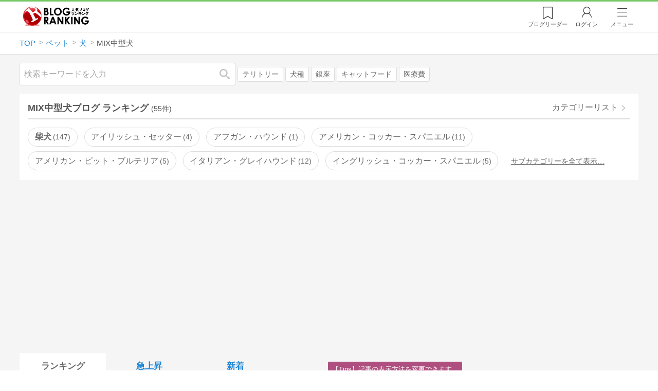

--- FILE ---
content_type: text/html; charset=utf-8
request_url: https://blog.with2.net/ranking/2592
body_size: 36591
content:
<!DOCTYPE html>
<html lang="ja" prefix="og: http://ogp.me/ns#">
<head>
<meta http-equiv="Content-type" content="text/html; charset=utf-8"/>
<meta name="viewport" content="width=device-width, initial-scale=1, minimum-scale=1, maximum-scale=5, user-scalable=yes">
<meta name="referrer" content="unsafe-url"/>
<meta name="description" content="MIX中型犬のブログをランキング形式で表示します。リアルタイムで更新中。人気のブログがすぐに見つかります。">
<meta property="og:locale" content="ja_JP">
<meta property="og:type" content="website">
<meta property="og:url" content="https://blog.with2.net/ranking/2592">
<meta property="og:title" content="MIX中型犬ブログ ランキング">
<meta property="og:description" content="数多くのMIX中型犬ブログが参加しているブログ総合サイト。いつでも最新のランキングを見ることができます。参加者も随時募集しています。">
<meta property="og:site_name" content="人気ブログランキング">
<meta property="og:image" content="https://blog.with2.net/img/4/1200x630_logo.png">
<meta property="og:image:width" content="1200">
<meta property="og:image:height" content="675">
<!-- Google tag (gtag.js) -->
<script async src="https://www.googletagmanager.com/gtag/js?id=G-QYYDN28S9K"></script>
<script>
  window.dataLayer = window.dataLayer || [];
  function gtag(){dataLayer.push(arguments);}
  gtag('js', new Date());

  gtag('config', 'G-QYYDN28S9K');
</script>
<link rel="stylesheet" type="text/css" href="/css/4/base.4.19.css" /><link rel="stylesheet" type="text/css" href="/css/4/page/ranking.4.02.css" /><link rel="stylesheet" type="text/css" href="/css/4/page/ranking/pc.4.17.css" /><link rel="stylesheet" type="text/css" href="//ajax.googleapis.com/ajax/libs/jqueryui/1.13.2/themes/base/jquery-ui.css" /><link rel="stylesheet" type="text/css" href="/css/icon/icon-sns.css" />
<script type="text/javascript" charset="UTF-8" src="/js/jquery.3.5.1.js"></script><script type="text/javascript" charset="UTF-8" src="/inc-file/js/679947" ></script><script type="text/javascript" src="/js/4/jquery.vote.4.00.js" ></script><script type="text/javascript" src="/js/4/jquery.tag.4.02.js" ></script><script type="text/javascript" src="/js/4/jquery.referrer-rank.4.01.js" ></script>


<title>MIX中型犬ランキング | 犬ブログ - 人気ブログランキング</title>
<link rel="icon" href="/favicon.ico" type="image/vnd.microsoft.icon" />
<script>
jQuery(function($){

	// jQueryオブジェクトロード確認
	const INTERVAL = 100;
	$.checkPlugin = function(names, timeout) {
		let defer = new $.Deferred;
		setTimeout(function(){
			checkLoaded(defer, names, timeout);
		}, 0);
		return defer.promise();
	};

	function checkLoaded(defer, names, timeout, count) {
		let loaded = 0;
		if( ! count ) count = 0;
		for(let i = 0; i < names.length; i++){
			let name = names[i];
			if( $.fn[name] || $[name] ) loaded++;
		}
		if( loaded == names.length ){
			defer.resolve();
		}else if( timeout && count * INTERVAL > timeout ){
			defer.reject();
			console.error('[checkPlugin] timeout : ' + names.join(','));
		}else{
			setTimeout(function(){
				checkLoaded(defer, names, timeout, count+1);
			}, INTERVAL);
		}
	}


	// scroll for header
	let header = $('#svc-header');
	let header_h = header.height();
	$(window).on('scroll.header', function() {
		let top = $(window).scrollTop();
		if( top < header_h ){
			header.removeClass('move');
		}else{
			header.addClass('move');
		}
	});


	// unread
	let unread_widget = $('<div class="unread"></div>');
	let unread_timer = null;
	$('#svc-header .menu .reader').append(unread_widget);
	$.setUnread = function() {
		clearTimeout(unread_timer);
		let url = '/rest/bookmark2/unread';
		return $.ajax({
			type     : "POST",
			url      : url,
			data     : null,
			dataType : 'json',
			timeout  : 12000
		})
		.done(function(data){
			unread_show(data.response);
			unread_timer = setTimeout(function(){ $.setUnread(); }, 1000 * 90);
		})
		.fail(function(jqXHR, textStatus, errorThrown){
			let msg = '未読件数取得に失敗しました。';
			if( jqXHR.responseJSON && jqXHR.responseJSON.error ){
				msg = jqXHR.responseJSON.error.description;
			}
			if( ! msg && errorThrown ) msg = errorThrown;
			console.error(msg);
		});
	}
	function unread_show(count) {
		if( navigator.setAppBadge ) navigator.setAppBadge(count);
		if( count ){
			unread_widget.text(count);
			unread_widget.addClass('show');
		}else{
			unread_widget.removeClass('show');
		}
	}
	$.setUnread();

});
</script>
<script async src="https://pagead2.googlesyndication.com/pagead/js/adsbygoogle.js"
     crossorigin="anonymous"></script><script>
  (adsbygoogle = window.adsbygoogle || []).push({
    google_ad_client: "ca-pub-9745878946796737",
    enable_page_level_ads: true,
    overlays: {bottom: true}
  });
</script>
<script>

  // ----------------------------------------------------
  // APS initialize
  // ----------------------------------------------------
!function(a9,a,p,s,t,A,g){if(a[a9])return;function q(c,r){a[a9]._Q.push([c,r])}a[a9]={init:function(){q("i",arguments)},fetchBids:function(){q("f",arguments)},setDisplayBids:function(){},targetingKeys:function(){return[]},_Q:[]};A=p.createElement(s);A.async=!0;A.src=t;g=p.getElementsByTagName(s)[0];g.parentNode.insertBefore(A,g)}("apstag",window,document,"script","//c.amazon-adsystem.com/aax2/apstag.js");

  // initialize apstag and have apstag set bids on the googletag slots when they are returned to the page
  apstag.init({
    pubID: "3934",
    adServer: 'googletag'
  });

</script>
<script async type="text/javascript" src="/js/prebid10.10.0.js"></script>



<!-- Ad Manager -->
<script async="async" src="https://securepubads.g.doubleclick.net/tag/js/gpt.js"></script>
<script>
	window.googletag = window.googletag || {cmd: []};
</script>

<script>
  var gam_units = {};
  googletag.cmd.push(function() {
    gam_units["c4c83d4b"] = googletag.defineSlot("/9168897/BlogRanking//E1(ADS_OK)", [[336,280],[300,250],[320,180]], "div-gpt-ad-c4c83d4b-0").addService(googletag.pubads());
gam_units["bd0b7d0d"] = googletag.defineSlot("/9168897/BlogRanking//E2(ADS_OK)", [[336,280],[300,250],[320,180]], "div-gpt-ad-bd0b7d0d-0").addService(googletag.pubads());
gam_units["224bb536"] = googletag.defineSlot("/9168897/BlogRanking//SideW2(ADS_OK)", [[300,600]], "div-gpt-ad-224bb536-0").addService(googletag.pubads());

    googletag.pubads().setTargeting("AdSense",["OK"]);
googletag.pubads().setTargeting("cid",["1340","1347","2592"]);
googletag.pubads().setTargeting("tree",["small"]);
googletag.pubads().setTargeting("big_category",["1340"]);
googletag.pubads().setTargeting("test_AB",["A"]);
googletag.pubads().setTargeting("test_Ratio",["1"]);

    
    googletag.pubads().disableInitialLoad();

    googletag.pubads().enableSingleRequest();
    googletag.enableServices();
  });
</script>

<script>
jQuery(function($){

	// set all timeout
	var HW_DONE = false
	var HW_TIMER = setTimeout(function(){
		if( HW_DONE ) return;
		console.error('[ERROR: (DFP)HeaderWriter] Promise is timed out.');
		HeaderWriter_done();
	}, 5000);

	function HeaderWriter_done() {
		if( HW_DONE ){
			return;
		}
		HW_DONE = true;
		googletag.cmd.push(function() {
			googletag.pubads().refresh();
		});
	}

	$.when(HeaderWriter_func0(), HeaderWriter_func1())
	.done(function() {
		HeaderWriter_done();
	})
	.fail(function(e) {
		if( e ){
			console.error("[HeaderWriter Error!!] " + e);
		}else{
			console.log("[HeaderWriter Error!] rejeted Promise.");
		}
		HeaderWriter_done();
	});

/***
	if( typeof Promise == 'function' && Promise.all ){
		Promise.all([HeaderWriter_func0(), HeaderWriter_func1()])
		.then(function() { HeaderWriter_done() })
		.catch(function(e) {
			console.error(e);
			HeaderWriter_done();
		});
	}else{
		clearTimeout(HW_TIMER);
		console.log('[Warning: (DFP)HeaderWriter] not supported Promise.');
		HeaderWriter_done();
	}
***/

	function HeaderWriter_func0() {
	
  var DEFER = $.Deferred();
  var TIMER = setTimeout(function() {
	DEFER.reject("timeout of ApsInitialHeader");
    }, 3950);

  // request the bids for the four googletag slots
  apstag.fetchBids({
    slots: [{"slotID":"div-gpt-ad-c4c83d4b-0","slotName":"\/9168897\/BlogRanking\/\/E1(ADS_OK)","sizes":[[336,280],[300,250],[320,180]]},{"slotID":"div-gpt-ad-bd0b7d0d-0","slotName":"\/9168897\/BlogRanking\/\/E2(ADS_OK)","sizes":[[336,280],[300,250],[320,180]]},{"slotID":"div-gpt-ad-224bb536-0","slotName":"\/9168897\/BlogRanking\/\/SideW2(ADS_OK)","sizes":[[300,600]]}],
    timeout: 3900
  }, function(bids) {

    // clear timer
    clearTimeout(TIMER);

    // set apstag bids, then trigger the first request to DFP
    googletag.cmd.push(function() {
      apstag.setDisplayBids();
    });

    DEFER.resolve({
      type: 'aps',
      bids: bids || []
    });

  });

  return DEFER.promise();

}
function HeaderWriter_func1() {
	
	var PREBID_DEFER = $.Deferred();

	var PREBID_TIMEOUT = 3900;
	var FAILSAFE_TIMEOUT = 3950;
	var PREBID_TIMER = null;

	window.pbjs = window.pbjs || {};
	pbjs.que = pbjs.que || [];

	// 粒度
	var customConfigObject = {
		buckets: [
			{
				precision: 0,
				min: 0,
				max: 200,
				increment: 1
			},
			{
				precision: 0,
				min: 200,
				max: 300,
				increment: 5
			},
			{
				precision: 0,
				min: 300,
				max: 500,
				increment: 10
			},
			{
				precision: 0,
				min: 500,
				max: 2000,
				increment: 50
			}
		]
	};

	// Unitを定義
	var pbAdUnits = [{"code":"div-gpt-ad-c4c83d4b-0","mediaTypes":{"banner":{"sizes":[[336,280],[300,250],[320,180]]}},"bids":[{"bidder":"appnexus","params":{"placementId":19089942}},{"bidder":"logicad","params":{"tid":"Qkzq"}},{"bidder":"microad","params":{"spot":"300098b1d12a9607f9773f404ed36c5c"}},{"bidder":"openx","params":{"delDomain":"at-with-d.openx.net","unit":"541058387"}},{"bidder":"yieldone","params":{"placementId":"90322"}}]},{"code":"div-gpt-ad-bd0b7d0d-0","mediaTypes":{"banner":{"sizes":[[336,280],[300,250],[320,180]]}},"bids":[{"bidder":"appnexus","params":{"placementId":19089943}},{"bidder":"logicad","params":{"tid":"GpK2"}},{"bidder":"microad","params":{"spot":"4235009a8daf0a2d3e3e85bedaca9bfc"}},{"bidder":"openx","params":{"delDomain":"at-with-d.openx.net","unit":"541058388"}},{"bidder":"yieldone","params":{"placementId":"90323"}}]},{"code":"div-gpt-ad-224bb536-0","mediaTypes":{"banner":{"sizes":[[300,600]]}},"bids":[{"bidder":"appnexus","params":{"placementId":19089947}},{"bidder":"logicad","params":{"tid":"JgYj"}},{"bidder":"microad","params":{"spot":"36aac138adbf7ff303d5bd258ce8e8d0"}},{"bidder":"openx","params":{"delDomain":"at-with-d.openx.net","unit":"541058397"}},{"bidder":"yieldone","params":{"placementId":"90328"}}]}];

	// in case PBJS doesn't load
	PREBID_TIMER = setTimeout(function() {
		PREBID_DEFER.reject('[PrebidWriter] timed out.');
		try{
			let label = 'timeout';
			gtag('event', 'base', {
				event_category : 'prebid',
				event_label    : label
			});
		}catch(e){ console.log(e); }
	}, FAILSAFE_TIMEOUT);

	// request
	pbjs.que.push(function() {

		// units
		pbjs.addAdUnits(pbAdUnits);

		// config
		pbjs.setConfig({
			debug: false,
			priceGranularity: customConfigObject,
			currency: {
				adServerCurrency: 'JPY',
				conversionRateFile: 'https://currency.prebid.org/latest.json',
				bidderCurrencyDefault: {
					creteo: 'JPY'
				},
				defaultRates: {
					USD: {
						JPY: 110,
					}
				}
			},
			userSync: {
				userIds: [{
					name: "criteo"
				}]
			}
		});

		// net,gross
		pbjs.bidderSettings = {
			criteo: {
				//bidCpmAdjustment : (bidCpm) => bidCpm * 0.85,
			}
		};

		// request bidder
		pbjs.requestBids({
			bidsBackHandler: function(result) {
				pbInitAdserver(result);
			},
			timeout: PREBID_TIMEOUT
		});

	});

	function pbInitAdserver(result) {
		if (pbjs.initAdserverSet) retrun;
		pbjs.initAdserverSet = true;
		googletag.cmd.push(function() {
			pbjs.que.push(function() {
				pbjs.setTargetingForGPTAsync();
				clearTimeout(PREBID_TIMER);
				PREBID_DEFER.resolve({
					type: 'prebid',
					result: result || []
				});
			});
		});
	}

	return PREBID_DEFER.promise();

}


});
</script>
<style>
.jq-tips-desc {
	text-align:center;
}
</style>
<script>
jQuery(function($){

	let list = $('#ranking ul.rank');
	if( $('li', list).length > 2 ){
		$.checkPlugin(['followItem'], 200)
		.done(function(){
			viewTips();
			if( viewSettingTips() ){
				// show view setting tips
			}else if( viewModeTips() ){
				// show mode tips
			}
		});
	}

	function viewTips() {
		if( ! StorageUtility.useLocal() ) return;
		let sg = new StorageUtility('rank.pc.');
		let tipno = sg.getLocal('tipno');
		if( ! tipno ) tipno = 0;
		if( tipno <= 0 ){
			sg.setLocal('tipno', tipno + 1);
			$('.follow-btn',list).tips({
				text: '【TIPS】気になるブログをフォロー。\n登録は不要！すぐ使えます。',
				position : {
					my: 'center bottom-3',
					at: 'center top'
				},
				arrow : 'bottom'
			});
		}
	}

	function viewSettingTips() {
		let vsWidget = $('.view-set-buttons');
		if( ! StorageUtility.useLocal() ) return false;
		let sg = new StorageUtility('rank.sp.');
		let tipno = sg.getLocal('view-setting-tips');
		if( ! tipno ) tipno = 0;
		if( tipno > 0 ) return false;
		sg.setLocal('view-setting-tips', 1);

		vsWidget.tips({
			text:'【Tips】記事の表示方法を変更できます。',
			position : {
				my: 'center bottom-3',
				at: 'center top'
			},
			arrow : 'bottom',
			timeout:15
		});

		return true;
	}

	function viewModeTips() {
		let vsWidget = $('.header-tab ul li:nth-child(2)');
		if( ! StorageUtility.useLocal() ) return false;
		let sg = new StorageUtility('rank.sp.');
		let tipno = sg.getLocal('view-setting-tips');
		if( ! tipno ) tipno = 0;
		if( tipno != 1 ) return false;
		sg.setLocal('view-setting-tips', 2);

		vsWidget.tips({
			size: 85,
			text:'【Tips】人気記事・最新記事を確認！',
			position : {
				my: 'center bottom',
				at: 'center top-3'
			},
			arrow : 'bottom',
			timeout:15
		});

		return true;
	}

});
</script>

</head><body class="">



<header id="svc-header">
<div class="wrapper">
	<div class="logo "><a href="/" title="人気ブログランキング">人気ブログランキング</a></div>
	<nav>
		<div class="menu">
			<a href="/reader" class="reader" class="reader"><span class="nosp">ブログ</span>リーダー</a>
			
			<a href="/login" class="my">ログイン</a>
<a href="#menu" class="select">メニュー</a>
<section id="header-menu">
	<div class="menu-title">メニュー</div>
<div class="profile">
	<a class="join" href="/join">ランキングに参加</a>
	<a href="/my">ログイン</a>
</div>
<form class="search" action="/search" method="get">
	<input type="hidden" name="enc" value="utf-8">
	<input type="search" name="q" placeholder="検索キーワードを入力">
	<button type="submit">検索</button>
</form>
<ul class="menu-list">
		<li class=" "><a href="/join">新規登録</a></li>	<li class=" "><a href="/login">ログイン</a></li>	<li class=" "><a href="/reader">ブログリーダー</a></li>	<li class=" "><a href="/category">カテゴリ一覧</a></li>	<li class=" "><a href="/trends">話題のキーワード</a></li>	<li class=" "><a href="/votes">投票・アンケート</a></li>	<li class=" "><a href="/history/item">最近見た記事の履歴</a></li>	<li class=" "><a href="/history/review">読んだ記事の履歴</a></li>	<li class=" "><a href="/help">ヘルプ</a></li>	<li class=" "><a href="/">TOPページ</a></li>
</ul><div class="menu-title">関連サービス</div>
<ul class="menu-list">
		<li class=" "><a href="https://blogcircle.jp">ブログサークル</a></li><li class="none"></li>
</ul>
	<a class="close">メニューを閉じる</a>
	<div class="closer"></div>
</section>
<script>
jQuery(function($){

	var MENU = $('#header-menu');
	var TIMER = null;
	var HISTORY_CACHE = true;

	$('header .menu .select, #header-menu').on('mouseenter', function(){
		clearTimeout(TIMER);
	})
	.on('mouseleave', function(){
		clearTimeout(TIMER);
		if( $(window).width() > 600 ){
			TIMER = setTimeout(closeMenu, 1500);
		}
	});
	$('header .menu .select').on('click', function(){
		clearTimeout(TIMER);
		if( MENU.is(':visible') ){
			closeMenu();
		}else{
			openMenu();
		}
		return false;
	});

	// click event
	$('#header-menu').on('click', 'a', function(e){
		try{
			let e = $(this);
			let ttl = e.text();
			let href = e.attr('href');

			let li = e.closest('li');
			let ul = li.closest('.menu-list');
			if( ul.length == 0 ) return;
			let idx_ul = ul.prevAll('ul').length;
			let idx_li = li.prevAll('li').length;

			let labels = ['UL:' + idx_ul, 'LI:' + idx_li, ttl, href];
			let label = labels.join(', ');
			gtag('event', 'menu-click', {
				event_category : 'header-menu',
				event_label    : label,
				transport_type : 'beacon'
			});
		}catch(e){ console.log(e); }
	});

	$('bodydummy').on('touchstart.header-menu', function(e){
		if( ! MENU.is(':visible') ) return true;
		var y = 0;
		if( e.originalEvent.touches ){
			y = e.originalEvent.touches[0].pageY;
		}else{
			y = e.pageY;
		}
		if( y > MENU.offset().top + MENU.height() + 150 ){
			clearTimeout(TIMER);
			closeMenu();
		}
		return true;
	});

	$('#header-menu .close, #header-menu .closer').on('click', function(){
		clearTimeout(TIMER);
		closeMenu();
	});

	function openMenu() {
		if( MENU.is(':hidden') ){
			if( $('.history', MENU).length == 0 || ! HISTORY_CACHE ){
				setHistory();
				HISTORY_CACHE = true;
			}
		}
		$('body').addClass('header-menu-open');
		MENU.trigger('menuopen', []);
		MENU.slideDown(300);

		// analytics event
		try{
			let label = '';
			gtag('event', 'menu-open', {
				event_category : 'ranking',
				event_label    : label
			});
		}catch(e){ console.log(e); }
	}

	function closeMenu() {
		MENU.slideUp(300);
		$('body').removeClass('header-menu-open');
	}

	// history
	$('body').on('click', 'a', function(e) {
		if( $(e.target).closest('#svc-header').length == 0 ) HISTORY_CACHE = false;
	});

	function setHistory() {
		let win = $('\
<style>\
#header-menu .history {\
	--bd-line: 1px solid #ddd;\
	border:var(--bd-line);\
	border-width:0 1px;\
	background-color:white;\
\
	a.history-item {\
		display:block;\
		text-align:center;\
		padding:1.2em .8em;\
		color:#666;\
		border-top:var(--bd-line);\
		&::after {\
			display:inline-block;\
			content:">";\
			margin-left:.3em;\
			transform:scaleX(.6) scaleY(1.3);\
			color:#999;\
		}\
	}\
}\
#header-menu .history .menu-title {\
	position:relative;\
}\
#header-menu .history .menu-title .clear {\
	display:inline-block;\
	cursor:pointer;\
	position:absolute;\
	background-color:white;\
	border-radius:.2em;\
	border:1px solid #aaa;\
	vertical-align:middle;\
	padding:0 .5em;\
	line-height:1.8;\
	top:22%;\
	right:.5em;\
	color:#666;\
	text-decoration:none;\
}\
#header-menu .history ul {\
	display:block;\
}\
#header-menu .history ul li {\
	flex:none;\
	width:auto;\
}\
#header-menu .history ul li > * {\
	display:unset;\
	padding:unset;\
}\
#header-menu .history ul li .jq-history-blog {\
	display:flex;\
	padding:.5em;\
}\
#header-menu .history .jq-history-none,\
#header-menu .history .jq-history-loader {\
	padding:1.2em .5em;\
}\
#header-menu .history .jq-history-next {\
	background-color:inherit;\
	color:steelblue;\
	margin:0;\
	border-width:0 1px;\
	border-radius:0;\
	width:100%;\
	max-width:unset;\
}\
#header-menu .history ul li {\
	border:none;\
}\
#header-menu .history ul li:not(:last-child) {\
	border-bottom:var(--bd-line);\
}\
#header-menu .history .jq-history-ttl {\
	color:#666;\
}\
#header-menu .history .follow .jq-follow-btn {\
	margin:0 .5em;\
	font-size:.95em;\
}\
</style>\
<div class="history">\
	<div class="menu-title">閲覧ブログ<a class="clear">消去</a></div>\
	<div class="history-widget"></div>\
	<a class="history-item" href="/history/item">最近見た記事の履歴</a>\
</div>\
');
		let widget = $('.history-widget', win);
		let next = $('.history', MENU).next();
		if( next.length == 0 ) next = $('.close', MENU);
		$('.history', MENU).remove();
		widget.empty().history({
			cache : HISTORY_CACHE
		});
		next.before(win);
	}

	$('#header-menu').on('click', '.history .menu-title .clear', function(){
		let widget = $('.history .history-widget');
		widget.history('clear');
	});

});
</script>
		</div>
	</nav>
</div>
</header>

<!-- breadcrumbs -->
<div class="breadcrumbs">
<div class="wrapper">
	<ul><li><a href="/" title="TOP" itemprop="url" class="block "><span>TOP</span></a></li><li><a href="/ranking/1340" title="ペット" itemprop="url" class="block "><span>ペット</span></a></li><li><a href="/ranking/1347" title="犬" itemprop="url" class="block "><span>犬</span></a></li><li><div class="block "><span title="MIX中型犬">MIX中型犬</span></div></li></ul><!-- schema json -->
<script type="application/ld+json">
{"@context":"https:\/\/schema.org","@type":"BreadcrumbList","itemListElement":[{"@type":"ListItem","position":1,"name":"TOP","item":"https:\/\/blog.with2.net\/"},{"@type":"ListItem","position":2,"name":"\u30da\u30c3\u30c8","item":"https:\/\/blog.with2.net\/ranking\/1340"},{"@type":"ListItem","position":3,"name":"\u72ac","item":"https:\/\/blog.with2.net\/ranking\/1347"},{"@type":"ListItem","position":4,"name":"MIX\u4e2d\u578b\u72ac","item":"https:\/\/blog.with2.net\/ranking\/2592"}]}
</script>

</div>
</div>

<!-- #main -->
<main>

<!-- wrapper -->
<div class="wrapper">

<!-- mode wrapper -->
<div class="mode-wrapper mode-ranking">

<style>
#thumb .jq-follow-items-widget {
}
#thumb .jq-follow-items-widget.jq-follow-ttl-image .jq-follow-list {
	grid-template-columns:repeat(4,1fr);
	gap:.2em;
}
#thumb .jq-follow-items-widget.jq-follow-ttl-image .jq-follow-list > li {
	border:none;
	min-width:auto;
}
#thumb .jq-follow-items-widget.jq-follow-ttl-image .jq-follow-link {
	margin:1px;
}
#thumb .jq-follow-items-widget.jq-follow-ttl-image .jq-follow-image {
	background-size:136%;
	border-radius:.2em;
}
#thumb .jq-follow-items-widget.jq-follow-ttl-image .jq-follow-image::before {
	padding-top:100%;
}
#thumb .jq-follow-items-widget .jq-follow-next {
	font-size:.9em;
}
#thumb .jq-follow-items-widget .jq-follow-load {
	margin-top:.5em;
}
</style>

<div class="rank-header">
	<section class="search">
	<form action="/search" method="get">
		<input type="search" name="q" placeholder="検索キーワードを入力">
		<button type="submit" title="検索">検索</button>
	</form>
	<div class="trend">
		<a href="/trends/1340/%E3%83%86%E3%83%AA%E3%83%88%E3%83%AA%E3%83%BC" title="話題:テリトリー">テリトリー</a>
<a href="/trends/1340/%E7%8A%AC%E7%A8%AE" title="話題:犬種">犬種</a>
<a href="/trends/1340/%E9%8A%80%E5%BA%A7" title="話題:銀座">銀座</a>
<a href="/trends/1340/%E3%82%AD%E3%83%A3%E3%83%83%E3%83%88%E3%83%95%E3%83%BC%E3%83%89" title="話題:キャットフード">キャットフード</a>
<a href="/trends/1340/%E5%8C%BB%E7%99%82%E8%B2%BB" title="話題:医療費">医療費</a>

	</div>
</section>

</div>

<section class="category-menu no1 hide">
	<header>
		<h1>MIX中型犬ブログ ランキング<span class="count">(55件)</span></h1>
		<a class="sub" href="/category/1347">カテゴリーリスト</a>
	</header>
	<ul>
		<li class=" parent ">
	<a href="/ranking/2617">柴犬<span class="count">147</span></a>
</li>
<li class="  ">
	<a href="/ranking/2889">アイリッシュ・セッター<span class="count">4</span></a>
</li>
<li class="  ">
	<a href="/ranking/2832">アフガン・ハウンド<span class="count">1</span></a>
</li>
<li class="  ">
	<a href="/ranking/2633">アメリカン・コッカー・スパニエル<span class="count">11</span></a>
</li>
<li class="  ">
	<a href="/ranking/4298">アメリカン・ピット・ブルテリア<span class="count">5</span></a>
</li>
<li class="  ">
	<a href="/ranking/2632">イタリアン・グレイハウンド<span class="count">12</span></a>
</li>
<li class="  ">
	<a href="/ranking/2718">イングリッシュ・コッカー・スパニエル<span class="count">5</span></a>
</li>
<li class="  hide">
	<a href="/ranking/3353">ウィペット<span class="count">4</span></a>
</li>
<li class="  hide">
	<a href="/ranking/2641">ウエスティ<span class="count">6</span></a>
</li>
<li class="  hide">
	<a href="/ranking/5215">オールド・イングリッシュ・シープドッグ<span class="count">1</span></a>
</li>
<li class="  hide">
	<a href="/ranking/2615">キャバリア<span class="count">38</span></a>
</li>
<li class="  hide">
	<a href="/ranking/5071">グレートピレニーズ<span class="count">1</span></a>
</li>
<li class="  hide">
	<a href="/ranking/2694">グレート・デーン<span class="count">4</span></a>
</li>
<li class="  hide">
	<a href="/ranking/5542">コーイケルホンディエ<span class="count">2</span></a>
</li>
<li class="  hide">
	<a href="/ranking/2613">コーギー<span class="count">60</span></a>
</li>
<li class="  hide">
	<a href="/ranking/4022">ゴールデン・ドゥードル<span class="count">3</span></a>
</li>
<li class="  hide">
	<a href="/ranking/2623">ゴールデン・レトリバー<span class="count">71</span></a>
</li>
<li class="  hide">
	<a href="/ranking/5013">サモエド<span class="count">0</span></a>
</li>
<li class="  hide">
	<a href="/ranking/3454">サルーキ<span class="count">1</span></a>
</li>
<li class="  hide">
	<a href="/ranking/2631">シェットランド・シープドッグ<span class="count">29</span></a>
</li>
<li class=" parent hide">
	<a href="/ranking/2946">シェパード<span class="count">19</span></a>
</li>
<li class="  hide">
	<a href="/ranking/2642">シベリアン・ハスキー<span class="count">16</span></a>
</li>
<li class="  hide">
	<a href="/ranking/2622">シーズー<span class="count">46</span></a>
</li>
<li class="  hide">
	<a href="/ranking/2626">ジャック・ラッセル・テリア<span class="count">35</span></a>
</li>
<li class="  hide">
	<a href="/ranking/2659">スコティッシュ・テリア<span class="count">2</span></a>
</li>
<li class=" parent hide">
	<a href="/ranking/2604">ダックスフンド<span class="count">174</span></a>
</li>
<li class="  hide">
	<a href="/ranking/2650">ダルメシアン<span class="count">3</span></a>
</li>
<li class="  hide">
	<a href="/ranking/5123">チャイニーズ・クレステッド・ドッグ<span class="count">1</span></a>
</li>
<li class="  hide">
	<a href="/ranking/2885">チャウチャウ<span class="count">3</span></a>
</li>
<li class="  hide">
	<a href="/ranking/4895">チワックス<span class="count">0</span></a>
</li>
<li class=" parent hide">
	<a href="/ranking/2601">チワワ<span class="count">148</span></a>
</li>
<li class="  hide">
	<a href="/ranking/2689">トイ・フォックス・テリア<span class="count">1</span></a>
</li>
<li class="  hide">
	<a href="/ranking/2651">ドーベルマン<span class="count">4</span></a>
</li>
<li class="  hide">
	<a href="/ranking/2647">ノーフォーク・テリア<span class="count">1</span></a>
</li>
<li class="  hide">
	<a href="/ranking/4566">バセンジー<span class="count">1</span></a>
</li>
<li class="  hide">
	<a href="/ranking/2640">バーニーズ<span class="count">9</span></a>
</li>
<li class="  hide">
	<a href="/ranking/2614">パグ<span class="count">29</span></a>
</li>
<li class="  hide">
	<a href="/ranking/2624">パピヨン<span class="count">40</span></a>
</li>
<li class="  hide">
	<a href="/ranking/2643">ビション・フリーゼ<span class="count">3</span></a>
</li>
<li class="  hide">
	<a href="/ranking/2628">ビーグル<span class="count">36</span></a>
</li>
<li class="  hide">
	<a href="/ranking/2645">フラットコーテッド・レトリバー<span class="count">5</span></a>
</li>
<li class="  hide">
	<a href="/ranking/2612">フレンチ・ブルドッグ<span class="count">47</span></a>
</li>
<li class="  hide">
	<a href="/ranking/2611">ブルドッグ<span class="count">7</span></a>
</li>
<li class="  hide">
	<a href="/ranking/2657">ブル・テリア<span class="count">2</span></a>
</li>
<li class=" parent hide">
	<a href="/ranking/2594">プードル<span class="count">138</span></a>
</li>
<li class="  hide">
	<a href="/ranking/2634">ペキニーズ<span class="count">10</span></a>
</li>
<li class="  hide">
	<a href="/ranking/2629">ボストン・テリア<span class="count">12</span></a>
</li>
<li class="  hide">
	<a href="/ranking/4457">ボルゾイ<span class="count">3</span></a>
</li>
<li class="  hide">
	<a href="/ranking/2625">ボーダー・コリー<span class="count">43</span></a>
</li>
<li class="  hide">
	<a href="/ranking/2618">ポメラニアン<span class="count">75</span></a>
</li>
<li class="  hide">
	<a href="/ranking/2674">ポリッシュ・ローランド・シープドック<span class="count">0</span></a>
</li>
<li class="  hide">
	<a href="/ranking/2627">マルチーズ<span class="count">26</span></a>
</li>
<li class="  hide">
	<a href="/ranking/2616">ミニチュア・シュナウザー<span class="count">52</span></a>
</li>
<li class="  hide">
	<a href="/ranking/2630">ミニピン<span class="count">20</span></a>
</li>
<li class="  hide">
	<a href="/ranking/2620">ヨークシャー・テリア<span class="count">41</span></a>
</li>
<li class="  hide">
	<a href="/ranking/2734">ラフ・コリー<span class="count">10</span></a>
</li>
<li class="  hide">
	<a href="/ranking/2660">ラブラドゥードル<span class="count">0</span></a>
</li>
<li class="  hide">
	<a href="/ranking/2621">ラブラドール・レトリバー<span class="count">53</span></a>
</li>
<li class="  hide">
	<a href="/ranking/5558">レオンベルガー<span class="count">1</span></a>
</li>
<li class="  hide">
	<a href="/ranking/5134">レークランドテリア<span class="count">1</span></a>
</li>
<li class="  hide">
	<a href="/ranking/4438">ロットワイラー<span class="count">1</span></a>
</li>
<li class="  hide">
	<a href="/ranking/2902">ワイマラナー<span class="count">5</span></a>
</li>
<li class="  hide">
	<a href="/ranking/2646">ワイヤー・フォックス・テリア<span class="count">1</span></a>
</li>
<li class="  hide">
	<a href="/ranking/2717">北海道犬<span class="count">5</span></a>
</li>
<li class="  hide">
	<a href="/ranking/3379">四国犬<span class="count">0</span></a>
</li>
<li class="  hide">
	<a href="/ranking/2759">日本スピッツ<span class="count">9</span></a>
</li>
<li class="  hide">
	<a href="/ranking/2652">狆（ちん）<span class="count">1</span></a>
</li>
<li class="  hide">
	<a href="/ranking/2876">甲斐犬<span class="count">4</span></a>
</li>
<li class="  hide">
	<a href="/ranking/2653">秋田犬<span class="count">14</span></a>
</li>
<li class="  hide">
	<a href="/ranking/3655">紀州犬<span class="count">0</span></a>
</li>
<li class="now  hide">
	<a href="/ranking/2592">MIX中型犬<span class="count">55</span></a>
</li>
<li class="  hide">
	<a href="/ranking/2593">MIX大型犬<span class="count">5</span></a>
</li>
<li class="  hide">
	<a href="/ranking/2591">MIX小型犬<span class="count">80</span></a>
</li>
<li class="  hide">
	<a href="/ranking/2654">その他の犬種<span class="count">12</span></a>
</li>
<li class="  hide">
	<a href="/ranking/3432">多頭飼い<span class="count">70</span></a>
</li>
<li class="  hide">
	<a href="/ranking/4742">多頭飼い（10匹以上）<span class="count">2</span></a>
</li>
<li class="  hide">
	<a href="/ranking/3944">シニア犬<span class="count">26</span></a>
</li>
<li class="  hide">
	<a href="/ranking/4461">モデル・タレント犬<span class="count">4</span></a>
</li>
<li class="  hide">
	<a href="/ranking/2704">捨て犬・保護犬<span class="count">62</span></a>
</li>
<li class="  hide">
	<a href="/ranking/4296">看板犬<span class="count">9</span></a>
</li>
<li class="  hide">
	<a href="/ranking/3428">補助犬<span class="count">2</span></a>
</li>
<li class="  hide">
	<a href="/ranking/5010">迷子犬・迷い犬<span class="count">5</span></a>
</li>
<li class="  hide">
	<a href="/ranking/3945">ドッグショー<span class="count">6</span></a>
</li>
<li class="  hide">
	<a href="/ranking/2917">ドッグスポーツ<span class="count">10</span></a>
</li>
<li class="  hide">
	<a href="/ranking/2701">ドッグトレーナー・訓練士<span class="count">27</span></a>
</li>
<li class="  hide">
	<a href="/ranking/4021">ドッグラン<span class="count">13</span></a>
</li>
<li class="  hide">
	<a href="/ranking/2649">ブリーダー<span class="count">27</span></a>
</li>
<li class="  hide">
	<a href="/ranking/2943">お散歩・お出かけ<span class="count">53</span></a>
</li>
<li class="  hide">
	<a href="/ranking/2665">ドッグカフェ<span class="count">10</span></a>
</li>
<li class="  hide">
	<a href="/ranking/5061">犬との暮らし<span class="count">123</span></a>
</li>
<li class="  hide">
	<a href="/ranking/4797">犬の介護<span class="count">19</span></a>
</li>
<li class="  hide">
	<a href="/ranking/2763">犬の手作りごはん<span class="count">24</span></a>
</li>
<li class="  hide">
	<a href="/ranking/3180">犬の洋服<span class="count">15</span></a>
</li>
<li class="  hide">
	<a href="/ranking/2648">犬用品・グッズ<span class="count">61</span></a>
</li>
<li class="  hide">
	<a href="/ranking/3467">病気・健康<span class="count">56</span></a>
</li>
<li class="  hide">
	<a href="/ranking/2696">里親募集<span class="count">34</span></a>
</li>
<li class="hide rel">関連カテゴリー</li><li class=" parent hide rel-item">
	<a href="/ranking/1347">ペット(犬)<span class="count">1,109</span></a>
</li>
<li class=" parent hide rel-item">
	<a href="/ranking/1348">ペット(猫)<span class="count">1,114</span></a>
</li>
<li class=" parent hide rel-item">
	<a href="/ranking/1353">ペット(ウサギ)<span class="count">309</span></a>
</li>
<li class=" parent hide rel-item">
	<a href="/ranking/2681">小動物<span class="count">212</span></a>
</li>
<li class=" parent hide rel-item">
	<a href="/ranking/1349">ペット(鳥類)<span class="count">257</span></a>
</li>
<li class=" parent hide rel-item">
	<a href="/ranking/1351">ペット(魚・水中の生き物)<span class="count">348</span></a>
</li>
<li class=" parent hide rel-item">
	<a href="/ranking/1352">その他のペット<span class="count">275</span></a>
</li>
<li class="  hide rel-item">
	<a href="/ranking/4647">犬猫多種飼い<span class="count">58</span></a>
</li>
<li class="  hide rel-item">
	<a href="/ranking/4403">異種・多種飼い<span class="count">31</span></a>
</li>
<li class="  hide rel-item">
	<a href="/ranking/1378">ペット(保護活動)<span class="count">173</span></a>
</li>
<li class="  hide rel-item">
	<a href="/ranking/1379">動物の健康<span class="count">108</span></a>
</li>
<li class="  hide rel-item">
	<a href="/ranking/3983">ペットロス<span class="count">48</span></a>
</li>
<li class="  hide rel-item">
	<a href="/ranking/5066">ペット・動物との暮らし<span class="count">166</span></a>
</li>
<li class="  hide rel-item">
	<a href="/ranking/5388">ペット絵日記<span class="count">36</span></a>
</li>
<li class="  hide rel-item">
	<a href="/ranking/3387">アニマルコミュニケーション<span class="count">52</span></a>
</li>
<li class="  hide rel-item">
	<a href="/ranking/4187">アニマルセラピー<span class="count">23</span></a>
</li>
<li class=" parent hide rel-item">
	<a href="/ranking/2730">ペットショップ・お店<span class="count">103</span></a>
</li>
<li class="  hide rel-item">
	<a href="/ranking/2732">動物病院・獣医<span class="count">36</span></a>
</li>
<li class="  hide rel-item">
	<a href="/ranking/4510">ペット霊園・葬儀<span class="count">9</span></a>
</li>
<li class="  hide rel-item">
	<a href="/ranking/1958">犬写真<span class="count">29</span></a>
</li>
<li class="  hide rel-item">
	<a href="/ranking/2727">ペットサロン・トリミング<span class="count">31</span></a>
</li>
<li class="  hide rel-item">
	<a href="/ranking/2757">ペットシッター<span class="count">22</span></a>
</li>
<li class=" parent hide rel-item">
	<a href="/ranking/1631">動物写真<span class="count">372</span></a>
</li>
<li class=" parent hide rel-item">
	<a href="/ranking/1345">住まい<span class="count">1,337</span></a>
</li>

	</ul>
</section>

<script>
jQuery(function($){

	// サブカテゴリを表示するリンクを設定
	let ul = $('.category-menu.no1');
	let list = $('> ul', ul);
	let target = $('.hide', list).eq(0);
	let open = $('\
<li class="open">\
	<a href="#">サブカテゴリーを全て表示…</a>\
</li>\
');
	open.on('click', function() {
		ul.removeClass('hide');
		$('> li', list).slideDown();
		$(this).remove();
		return false;
	});

	if( ul.hasClass('hide') ){
		target.before(open);
	}

});
</script>


<div class="ads-a">
	<!-- PC3/A -->
<div style="min-height:280px;">
<ins class="adsbygoogle"
     style="display:block"
     data-ad-client="ca-pub-9745878946796737"
     data-ad-slot="4525040819"
     data-ad-format="auto"
     data-full-width-responsive="true"></ins>
<script>
     (adsbygoogle = window.adsbygoogle || []).push({});
</script>
</div>
</div>

<section id="ranking" class="">

	<article class="view-1">

		<style>
.header-tab ul li.new {
	position:relative;
	&:not(.now)::after {
		content:"new!";
		font-size:.8em;
		letter-spacing:-.03em;
		display:inline-block;
		position:absolute;
		right:calc(50% - 3.5em);
		transform:scale(.8,.9);
		top:-.15em;
		color:red;
	}
}
</style>
<div class="header-tab">
	<ul><li class="now ">
	<a href="/ranking/2592" title="ランキング">ランキング</a>
</li><li class=" ">
	<a href="/ranking/2592/popular" title="急上昇">急上昇</a>
</li><li class=" ">
	<a href="/ranking/2592/item" title="新着">新着</a>
</li></ul>
</div>

		<div class="rank-body">
			<div class="view-setting">
	<div class="view-set-buttons">
		<a class="view2 select" data-view="2">
			<svg class="icon" width="16" height="16" xmlns="http://www.w3.org/2000/svg" viewBox="0 0 240 240"><rect class="cls-1" y="140" width="100" height="100"/><rect class="cls-1" x="140" y="140" width="100" height="100"/><rect class="cls-1" width="100" height="100"/><rect class="cls-1" x="140" width="100" height="100"/></svg>
			<span>画像表示</span>
		</a>
		<a class="view1 " data-view="1">
			<svg class="icon" width="16" height="16" xmlns="http://www.w3.org/2000/svg" viewBox="0 0 340 340"><rect class="cls-1" y="297" width="212" height="43"/><rect class="cls-1" x="297" y="297" width="43" height="43"/><rect class="cls-1" y="198" width="340" height="42"/><rect class="cls-1" y="99" width="340" height="42"/><rect class="cls-1" width="42" height="42"/><rect class="cls-1" x="86" width="254" height="42"/></svg>
			<!svg class="icon" width="25" height="25" viewBox="0,0,90,90" xmlns="http://www.w3.org/2000/svg"><g id="Layer_1"><title>Layer 1</title><rect stroke-width="0" id="svg_2" height="10" width="10" y="10" x="10"/><rect stroke-width="0" id="svg_3" height="10" width="50" y="10" x="30"/><rect stroke-width="0" id="svg_4" height="10" width="70" y="30" x="10"/><rect stroke-width="0" id="svg_5" height="10" width="70" y="50" x="10"/><rect stroke-width="0" id="svg_6" height="10" width="50" y="70" x="10"/><rect stroke-width="0" id="svg_7" height="10" width="10" y="70" x="70"/></g></svg>
			<span>文字表示</span>
		</a>
	</div>
</div>
<script>
jQuery(function($){

	// ----------------------------------------------
	// 表示方法
	// ----------------------------------------------
	let viewSettingWidget = $('.view-set-buttons');
	let viewSettingButton = $('a', viewSettingWidget);
	let targetWidget = $('article');
	let localName = "rank-sp-view";
	let tipsData = {
		position : {
			my: 'center bottom-3',
			at: 'center top'
		},
		background:'rgb(124 151 179 / 90%)',
		timeout: 2,
		hideClose: true
	};
	viewSettingButton.on('click', function(e) {
		let target = $(this);
		let isDefault = target.data('default');
		let view = target.data('view');

		viewSettingButton.removeClass('select');
		target.addClass('select');
		target.data('default', false);

		targetWidget.removeClass('view-1 view-2');
		targetWidget.addClass('view-' + view);
		setView(view);

		if( ! isDefault ){
			viewSettingWidget.tips('close');
			let txt = $('span',target).text() + 'に切り替えました';
			viewSettingWidget.tips($.extend(true, tipsData, {text:txt}));

			try{
				let name = 'cid:';
				let label = 'view:' + view;
				gtag('event', name, {
					event_category : 'view-change',
					event_label    : label
				});
			}catch(e){ console.log(e); }

		}

		e.preventDefault();
		e.stopPropagation();
	});

	function setView(id) {
		if( 'localStorage' in window ){
			window.localStorage.setItem(localName, String(id));
		}
		$.checkPlugin(['dialog'])
		.done(function(){
			$.cookie(localName, id, {
				expires : 21,
				domain  : location.hostname,
				path    : '/'
			});
		});
	}

	function getView() {
		if( !('localStorage' in window) ) return;
		let val = window.localStorage.getItem(localName);
		return val;
	}

	// 現在の設定を取得
	let view = getView();
	if( ! view ) view = null;

	// default
	if( ! view ){
		// set default
		view = '2';
		setView(view);
	}

	// 初期表示セット
	viewSettingButton.filter('.view' + view)
	.data('default',true)
	.trigger('click', []);


});
</script>

			<ul class="rank">
	<li class="rank-item update rank1">
	<a name="1"></a>
	<a href="/out.php?id=1059911&url=https%3A%2F%2Ftarotarokeikopy.blog.fc2.com%2F" target="_blank" class="link">
		<div class="rankno">
			<span>1</span>
			<img alt="1位のイメージ" src="/image/thumb/1059911/i" loading="eager">
		</div>
		<div class="site">
			<div class="title">今日も　たろうと。</div>
			<div class="msg">ビーグルMIX犬「たろう」と天使猫「花*ちゃん」、弟猫「クロにゃん」、妹猫「Chai」、末っ子猫「月ちゃん」そしてお外のお母さん猫との楽しい毎日。</div>
		</div>
	</a>

	<ul class="items " data-sid="1059911"><li>
	<a class="item" href="/out.php?id=1059911&url=https%3A%2F%2Ftarotarokeikopy.blog.fc2.com%2Fblog-entry-7329.html" target="_blank" data-id="20260122,26932" title="おかーさん、女子会へ。">
		<div class="item-thumb"><img src="https://image.with2.net/image/blog-item/20260122/26932" loading="eager" alt="おかーさん、女子会へ。"></div>
		<div class="desc">
			<div class="title">おかーさん、女子会へ。</div>
			<div class="time" timeview="1769090366">2026/01/22 22:59</div>
		</div>
	</a>
</li><li>
	<a class="item" href="/out.php?id=1059911&url=https%3A%2F%2Ftarotarokeikopy.blog.fc2.com%2Fblog-entry-7328.html" target="_blank" data-id="20260122,24835" title="３日ぶりに、お母さんが来た！">
		<div class="item-thumb"><img src="https://image.with2.net/image/blog-item/20260122/24835" loading="eager" alt="３日ぶりに、お母さんが来た！"></div>
		<div class="desc">
			<div class="title">３日ぶりに、お母さんが来た！</div>
			<div class="time" timeview="1769085154">2026/01/22 21:32</div>
		</div>
	</a>
</li><li>
	<a class="item" href="/out.php?id=1059911&url=https%3A%2F%2Ftarotarokeikopy.blog.fc2.com%2Fblog-entry-7327.html" target="_blank" data-id="20260122,7551" title="悪い黒猫。">
		<div class="item-thumb"><img src="https://image.with2.net/image/blog-item/20260122/7551" loading="eager" alt="悪い黒猫。"></div>
		<div class="desc">
			<div class="title">悪い黒猫。</div>
			<div class="time" timeview="1769039513">2026/01/22 08:51</div>
		</div>
	</a>
</li><li>
	<a class="item" href="/out.php?id=1059911&url=https%3A%2F%2Ftarotarokeikopy.blog.fc2.com%2Fblog-entry-7326.html" target="_blank" data-id="20260121,26797" title="２日続けてお母さんが来ない。">
		<div class="item-thumb"><img src="https://image.with2.net/image/blog-item/20260121/26797" loading="eager" alt="２日続けてお母さんが来ない。"></div>
		<div class="desc">
			<div class="title">２日続けてお母さんが来ない。</div>
			<div class="time" timeview="1769003716">2026/01/21 22:55</div>
		</div>
	</a>
</li><li>
	<a class="item" href="/out.php?id=1059911&url=https%3A%2F%2Ftarotarokeikopy.blog.fc2.com%2Fblog-entry-7325.html" target="_blank" data-id="20260121,23739" title="窓から見えたのは。">
		<div class="item-thumb"><img src="https://image.with2.net/image/blog-item/20260121/23739" loading="eager" alt="窓から見えたのは。"></div>
		<div class="desc">
			<div class="title">窓から見えたのは。</div>
			<div class="time" timeview="1768996258">2026/01/21 20:50</div>
		</div>
	</a>
</li></ul>

	<div class="tags" data-sid="1059911"></div>

	<div class="footer">
		<a href="/blog/1059911" class="site" title="ブログ情報ページ">
			<div class="thumb">
				<img alt="ID:1059911" src="/image/thumb/1059911/i" loading="eager"/>
			</div>
			<div class="info">
				<div class="up">
					<span class="id">1059911</span>
					<span class="follower">43</span>
				</div>
				<ul class="point">
				<li>週間IN:<span>820</span></li>
				<li>週間OUT:<span>1640</span></li>
				<li>月間IN:<span>3870</span></li>
				<li class="updown"><svg class="arrow" loading="lazy" viewBox="0 0 512 512" style="max-width:2em;max-height:2em;"><use href="#arrow-icon"/></svg></li>
				</ul>
			</div>
		</a>
		<div class="follow">
			<a class="follow-btn" href="/reader" data-id="1059911" title="フォロー">フォロー</a>
		</div>
	</div>
</li>
<li class="ads native">
<ins class="adsbygoogle"
     style="display:block"
     data-ad-client="ca-pub-9745878946796737"
     data-ad-slot="1769364310"
     data-ad-format="auto"
     data-full-width-responsive="true"></ins>
<script>
     (adsbygoogle = window.adsbygoogle || []).push({});
</script>
</li>
<li class="rank-item update rank2">
	<a name="2"></a>
	<a href="/out.php?id=486040&url=https%3A%2F%2Ffuurin-dog.hatenablog.com%2F" target="_blank" class="link">
		<div class="rankno">
			<span>2</span>
			<img alt="2位のイメージ" src="/image/thumb/486040/i" loading="eager">
		</div>
		<div class="site">
			<div class="title">雑種犬「風愛(ふう)」のひとりごと</div>
			<div class="msg">写真と五七五で綴る保護犬出身の雑種犬風愛(ふあ)と鈴々（すず）の毎日をたっぷりの犬写真や動画でアップ!!</div>
		</div>
	</a>

	<ul class="items " data-sid="486040"><li>
	<a class="item" href="/out.php?id=486040&url=https%3A%2F%2Ffuurin-dog.hatenablog.com%2Fentry%2F2026%2F01%2F22%2F230009" target="_blank" data-id="20260122,28199" title="不思議だな 一晩寝ると 身についた?!">
		<div class="item-thumb"><img src="https://image.with2.net/image/blog-item/20260122/28199" loading="eager" alt="不思議だな 一晩寝ると 身についた?!"></div>
		<div class="desc">
			<div class="title">不思議だな 一晩寝ると 身についた?!</div>
			<div class="time" timeview="1769090409">2026/01/22 23:00</div>
		</div>
	</a>
</li><li>
	<a class="item" href="/out.php?id=486040&url=https%3A%2F%2Ffuurin-dog.hatenablog.com%2Fentry%2F2026%2F01%2F21%2F220747" target="_blank" data-id="20260121,29695" title="すずちゃんは 「フセ」がイマイチ わかってない">
		<div class="item-thumb"><img src="https://image.with2.net/image/blog-item/20260121/29695" loading="eager" alt="すずちゃんは 「フセ」がイマイチ わかっ…"></div>
		<div class="desc">
			<div class="title">すずちゃんは 「フセ」がイマイチ わかってない</div>
			<div class="time" timeview="1769000867">2026/01/21 22:07</div>
		</div>
	</a>
</li><li>
	<a class="item" href="/out.php?id=486040&url=https%3A%2F%2Ffuurin-dog.hatenablog.com%2Fentry%2F2026%2F01%2F20%2F223032" target="_blank" data-id="20260120,28395" title="風愛ちゃんは 今年2度目の シャンプーよ">
		<div class="item-thumb"><img src="https://image.with2.net/image/blog-item/20260120/28395" loading="eager" alt="風愛ちゃんは 今年2度目の シャンプーよ"></div>
		<div class="desc">
			<div class="title">風愛ちゃんは 今年2度目の シャンプーよ</div>
			<div class="time" timeview="1768915832">2026/01/20 22:30</div>
		</div>
	</a>
</li><li>
	<a class="item" href="/out.php?id=486040&url=https%3A%2F%2Ffuurin-dog.hatenablog.com%2Fentry%2F2026%2F01%2F19%2F231804" target="_blank" data-id="20260119,29826" title="すずの吠え 真剣対策 必要や">
		<div class="item-thumb"><img src="https://image.with2.net/image/blog-item/20260119/29826" loading="eager" alt="すずの吠え 真剣対策 必要や"></div>
		<div class="desc">
			<div class="title">すずの吠え 真剣対策 必要や</div>
			<div class="time" timeview="1768832284">2026/01/19 23:18</div>
		</div>
	</a>
</li><li>
	<a class="item" href="/out.php?id=486040&url=https%3A%2F%2Ffuurin-dog.hatenablog.com%2Fentry%2F2026%2F01%2F18%2F224948" target="_blank" data-id="20260118,27564" title="すずちゃんの 顔が変わって 再撮よ">
		<div class="item-thumb"><img src="https://image.with2.net/image/blog-item/20260118/27564" loading="eager" alt="すずちゃんの 顔が変わって 再撮よ"></div>
		<div class="desc">
			<div class="title">すずちゃんの 顔が変わって 再撮よ</div>
			<div class="time" timeview="1768744188">2026/01/18 22:49</div>
		</div>
	</a>
</li></ul>

	<div class="tags" data-sid="486040"></div>

	<div class="footer">
		<a href="/blog/486040" class="site" title="ブログ情報ページ">
			<div class="thumb">
				<img alt="ID:486040" src="/image/thumb/486040/i" loading="eager"/>
			</div>
			<div class="info">
				<div class="up">
					<span class="id">486040</span>
					<span class="follower">32</span>
				</div>
				<ul class="point">
				<li>週間IN:<span>264</span></li>
				<li>週間OUT:<span>168</span></li>
				<li>月間IN:<span>1220</span></li>
				<li class="updown"><svg class="arrow" loading="lazy" viewBox="0 0 512 512" style="max-width:2em;max-height:2em;"><use href="#arrow-icon"/></svg></li>
				</ul>
			</div>
		</a>
		<div class="follow">
			<a class="follow-btn" href="/reader" data-id="486040" title="フォロー">フォロー</a>
		</div>
	</div>
</li>
<li class="rank-item rank3">
	<a name="3"></a>
	<a href="/out.php?id=1566865&url=http%3A%2F%2Fbbichiro.blog66.fc2.com%2F" target="_blank" class="link">
		<div class="rankno">
			<span>3</span>
			<img alt="3位のイメージ" src="/image/thumb/1566865/i" loading="eager">
		</div>
		<div class="site">
			<div class="title">ぼく、イチロー</div>
			<div class="msg">元捨て犬イチローとの日々。うちに来てくれてありがとう。笑っていればいいことがあるよね。</div>
		</div>
	</a>

	<ul class="items " data-sid="1566865"><li>
	<a class="item" href="/out.php?id=1566865&url=http%3A%2F%2Fbbichiro.blog66.fc2.com%2Fblog-entry-3583.html" target="_blank" data-id="20210315,27698" title="遊び相手">
		<div class="item-thumb"><img src="https://image.with2.net/image/blog-item/20210315/27698" loading="eager" alt="遊び相手"></div>
		<div class="desc">
			<div class="title">遊び相手</div>
			<div class="time" timeview="1615809600">2021/03/15 21:00</div>
		</div>
	</a>
</li><li>
	<a class="item" href="/out.php?id=1566865&url=http%3A%2F%2Fbbichiro.blog66.fc2.com%2Fblog-entry-3582.html" target="_blank" data-id="20210311,27160" title="命優先のため、強制収容">
		<div class="item-thumb"><img src="https://image.with2.net/image/blog-item/20210311/27160" loading="eager" alt="命優先のため、強制収容"></div>
		<div class="desc">
			<div class="title">命優先のため、強制収容</div>
			<div class="time" timeview="1615461609">2021/03/11 20:20</div>
		</div>
	</a>
</li><li>
	<a class="item" href="/out.php?id=1566865&url=http%3A%2F%2Fbbichiro.blog66.fc2.com%2Fblog-entry-3581.html" target="_blank" data-id="20210310,22582" title="短足ちゃん">
		<div class="item-thumb"><img src="https://image.with2.net/image/blog-item/20210310/22582" loading="eager" alt="短足ちゃん"></div>
		<div class="desc">
			<div class="title">短足ちゃん</div>
			<div class="time" timeview="1615368301">2021/03/10 18:25</div>
		</div>
	</a>
</li><li>
	<a class="item" href="/out.php?id=1566865&url=http%3A%2F%2Fbbichiro.blog66.fc2.com%2Fblog-entry-3580.html" target="_blank" data-id="20210308,36311" title="イチローと、そら">
		<div class="item-thumb"><img src="https://image.with2.net/image/blog-item/20210308/36311" loading="eager" alt="イチローと、そら"></div>
		<div class="desc">
			<div class="title">イチローと、そら</div>
			<div class="time" timeview="1615197623">2021/03/08 19:00</div>
		</div>
	</a>
</li><li>
	<a class="item" href="/out.php?id=1566865&url=http%3A%2F%2Fbbichiro.blog66.fc2.com%2Fblog-entry-3579.html" target="_blank" data-id="20210307,23479" title="さばけない散歩">
		<div class="item-thumb"><img src="https://image.with2.net/image/blog-item/20210307/23479" loading="eager" alt="さばけない散歩"></div>
		<div class="desc">
			<div class="title">さばけない散歩</div>
			<div class="time" timeview="1615111217">2021/03/07 19:00</div>
		</div>
	</a>
</li></ul>

	<div class="tags" data-sid="1566865"></div>

	<div class="footer">
		<a href="/blog/1566865" class="site" title="ブログ情報ページ">
			<div class="thumb">
				<img alt="ID:1566865" src="/image/thumb/1566865/i" loading="eager"/>
			</div>
			<div class="info">
				<div class="up">
					<span class="id">1566865</span>
					<span class="follower">20</span>
				</div>
				<ul class="point">
				<li>週間IN:<span>100</span></li>
				<li>週間OUT:<span>10</span></li>
				<li>月間IN:<span>420</span></li>
				<li class="updown"><svg class="arrow" loading="lazy" viewBox="0 0 512 512" style="max-width:2em;max-height:2em;"><use href="#arrow-icon"/></svg></li>
				</ul>
			</div>
		</a>
		<div class="follow">
			<a class="follow-btn" href="/reader" data-id="1566865" title="フォロー">フォロー</a>
		</div>
	</div>
</li>
<li class="rank-item rank">
	<a name="4"></a>
	<a href="/out.php?id=1456755&url=http%3A%2F%2Fameblo.jp%2Frugo-0508%2F" target="_blank" class="link">
		<div class="rankno">
			<span>4</span>
			<img alt="4位のイメージ" src="/image/thumb/1456755/i" loading="eager">
		</div>
		<div class="site">
			<div class="title">ハナえもん＆花君</div>
			<div class="msg">ハナえもん＆花君の日常を綴ってみました。</div>
		</div>
	</a>

	<ul class="items " data-sid="1456755"><li>
	<a class="item" href="/out.php?id=1456755&url=https%3A%2F%2Fameblo.jp%2Frugo-0508%2Fentry-12753294104.html" target="_blank" data-id="20220713,44379" title="本日の花君">
		<div class="item-thumb"><img src="https://image.with2.net/image/blog-item/20220713/44379" loading="eager" alt="本日の花君"></div>
		<div class="desc">
			<div class="title">本日の花君</div>
			<div class="time" timeview="1657724118">2022/07/13 23:55</div>
		</div>
	</a>
</li><li>
	<a class="item" href="/out.php?id=1456755&url=https%3A%2F%2Fameblo.jp%2Frugo-0508%2Fentry-12749723130.html" target="_blank" data-id="20220623,952" title="遂に…">
		<div class="item-thumb"><img src="https://image.with2.net/image/blog-item/20220623/952" loading="eager" alt="遂に…"></div>
		<div class="desc">
			<div class="title">遂に…</div>
			<div class="time" timeview="1655911250">2022/06/23 00:20</div>
		</div>
	</a>
</li><li>
	<a class="item" href="/out.php?id=1456755&url=https%3A%2F%2Fameblo.jp%2Frugo-0508%2Fentry-12744479491.html" target="_blank" data-id="20220524,22220" title="昼夜逆転">
		<div class="item-thumb"><img src="https://image.with2.net/image/blog-item/20220524/22220" loading="eager" alt="昼夜逆転"></div>
		<div class="desc">
			<div class="title">昼夜逆転</div>
			<div class="time" timeview="1653367512">2022/05/24 13:45</div>
		</div>
	</a>
</li><li>
	<a class="item" href="/out.php?id=1456755&url=https%3A%2F%2Fameblo.jp%2Frugo-0508%2Fentry-12743124217.html" target="_blank" data-id="20220516,32176" title="動…">
		<div class="item-thumb"><img src="https://image.with2.net/image/blog-item/20220516/32176" loading="eager" alt="動…"></div>
		<div class="desc">
			<div class="title">動…</div>
			<div class="time" timeview="1652695244">2022/05/16 19:00</div>
		</div>
	</a>
</li><li>
	<a class="item" href="/out.php?id=1456755&url=https%3A%2F%2Fameblo.jp%2Frugo-0508%2Fentry-12740826098.html" target="_blank" data-id="20220503,37841" title="じーゆー">
		<div class="item-thumb"><img src="https://image.with2.net/image/blog-item/20220503/37841" loading="eager" alt="じーゆー"></div>
		<div class="desc">
			<div class="title">じーゆー</div>
			<div class="time" timeview="1651583423">2022/05/03 22:10</div>
		</div>
	</a>
</li></ul>

	<div class="tags" data-sid="1456755"></div>

	<div class="footer">
		<a href="/blog/1456755" class="site" title="ブログ情報ページ">
			<div class="thumb">
				<img alt="ID:1456755" src="/image/thumb/1456755/i" loading="eager"/>
			</div>
			<div class="info">
				<div class="up">
					<span class="id">1456755</span>
					<span class="follower">22</span>
				</div>
				<ul class="point">
				<li>週間IN:<span>80</span></li>
				<li>週間OUT:<span>0</span></li>
				<li>月間IN:<span>360</span></li>
				<li class="updown"><svg class="arrow" loading="lazy" viewBox="0 0 512 512" style="max-width:2em;max-height:2em;"><use href="#arrow-icon"/></svg></li>
				</ul>
			</div>
		</a>
		<div class="follow">
			<a class="follow-btn" href="/reader" data-id="1456755" title="フォロー">フォロー</a>
		</div>
	</div>
</li>
<li class="rank-item update rank">
	<a name="5"></a>
	<a href="/out.php?id=2065120&url=https%3A%2F%2Fbeechan.exblog.jp" target="_blank" class="link">
		<div class="rankno">
			<span>5</span>
			<img alt="5位のイメージ" src="/image/thumb/2065120/i" loading="eager">
		</div>
		<div class="site">
			<div class="title">犬と楽しむスローライフ</div>
			<div class="msg">田舎暮らしを楽しむココアとさちの日常をご紹介</div>
		</div>
	</a>

	<ul class="items " data-sid="2065120"><li>
	<a class="item" href="/out.php?id=2065120&url=http%3A%2F%2Fbeechan.exblog.jp%2F30837266%2F" target="_blank" data-id="20260122,18463" title="寒風吹き荒ぶ田んぼ散歩と光る鹿の目">
		<div class="item-thumb"><img src="https://image.with2.net/image/blog-item/20260122/18463" loading="eager" alt="寒風吹き荒ぶ田んぼ散歩と光る鹿の目"></div>
		<div class="desc">
			<div class="title">寒風吹き荒ぶ田んぼ散歩と光る鹿の目</div>
			<div class="time" timeview="1769069496">2026/01/22 17:11</div>
		</div>
	</a>
</li><li>
	<a class="item" href="/out.php?id=2065120&url=http%3A%2F%2Fbeechan.exblog.jp%2F30836645%2F" target="_blank" data-id="20260121,18598" title="建前見学">
		<div class="item-thumb"><img src="https://image.with2.net/image/blog-item/20260121/18598" loading="eager" alt="建前見学"></div>
		<div class="desc">
			<div class="title">建前見学</div>
			<div class="time" timeview="1768984175">2026/01/21 17:29</div>
		</div>
	</a>
</li><li>
	<a class="item" href="/out.php?id=2065120&url=http%3A%2F%2Fbeechan.exblog.jp%2F30835962%2F" target="_blank" data-id="20260120,17323" title="手作り小豆カイロで温灸">
		<div class="item-thumb"><img src="https://image.with2.net/image/blog-item/20260120/17323" loading="eager" alt="手作り小豆カイロで温灸"></div>
		<div class="desc">
			<div class="title">手作り小豆カイロで温灸</div>
			<div class="time" timeview="1768894040">2026/01/20 16:27</div>
		</div>
	</a>
</li><li>
	<a class="item" href="/out.php?id=2065120&url=http%3A%2F%2Fbeechan.exblog.jp%2F30835362%2F" target="_blank" data-id="20260119,15767" title="お元気バロメーター">
		<div class="item-thumb"><img src="https://image.with2.net/image/blog-item/20260119/15767" loading="eager" alt="お元気バロメーター"></div>
		<div class="desc">
			<div class="title">お元気バロメーター</div>
			<div class="time" timeview="1768805120">2026/01/19 15:45</div>
		</div>
	</a>
</li><li>
	<a class="item" href="/out.php?id=2065120&url=http%3A%2F%2Fbeechan.exblog.jp%2F30834791%2F" target="_blank" data-id="20260118,16733" title="サザンカとプジョーさん20歳">
		<div class="item-thumb"><img src="https://image.with2.net/image/blog-item/20260118/16733" loading="eager" alt="サザンカとプジョーさん20歳"></div>
		<div class="desc">
			<div class="title">サザンカとプジョーさん20歳</div>
			<div class="time" timeview="1768720140">2026/01/18 16:09</div>
		</div>
	</a>
</li></ul>

	<div class="tags" data-sid="2065120"></div>

	<div class="footer">
		<a href="/blog/2065120" class="site" title="ブログ情報ページ">
			<div class="thumb">
				<img alt="ID:2065120" src="/image/thumb/2065120/i" loading="eager"/>
			</div>
			<div class="info">
				<div class="up">
					<span class="id">2065120</span>
					<span class="follower">20</span>
				</div>
				<ul class="point">
				<li>週間IN:<span>50</span></li>
				<li>週間OUT:<span>80</span></li>
				<li>月間IN:<span>260</span></li>
				<li class="updown"><svg class="arrow" loading="lazy" viewBox="0 0 512 512" style="max-width:2em;max-height:2em;"><use href="#arrow-icon"/></svg></li>
				</ul>
			</div>
		</a>
		<div class="follow">
			<a class="follow-btn" href="/reader" data-id="2065120" title="フォロー">フォロー</a>
		</div>
	</div>
</li>
<li>
<div class="list-thumb">
	<div class="title">
		<svg class="icon" xmlns="http://www.w3.org/2000/svg" viewBox="0 0 512 512" xml:space="preserve"><path class="st0" d="M78.01 78.01V512H512V78.01H78.01zm394.977 394.977H117.022V117.022h355.965v355.965z"/><path class="st0" d="M142.17 404.714h305.67c3.055 0 5.859-1.676 7.306-4.366 1.448-2.681 1.303-5.95-.381-8.494l-94.854-143.716c-3.84-5.82-10.346-9.316-17.324-9.316-6.971.015-13.476 3.519-17.308 9.355L258.46 349.863l-36.879-41.801c-4.281-4.845-10.574-7.427-17.019-6.962-6.452.457-12.319 3.901-15.861 9.301l-53.464 81.469c-1.676 2.552-1.813 5.805-.365 8.487 1.447 2.688 4.251 4.357 7.298 4.357zM220.065 269.4c23.228 0 42.053-18.824 42.053-42.052 0-23.228-18.825-42.052-42.053-42.052-23.228 0-42.06 18.824-42.06 42.052 0 23.228 18.832 42.052 42.06 42.052z"/><path class="st0" d="M433.99 39.013V0H0v433.99h39.013V39.013h355.965z" loading="lazy"/></svg>
		<h3>最新の記事画像</h3>
	</div>
	<div class="list-thumb-wrap">
		<div class="navi prev done"><svg version="1.1" id="_x32_" xmlns="http://www.w3.org/2000/svg" xmlns:xlink="http://www.w3.org/1999/xlink" x="0px" y="0px" viewBox="0 0 512 512" xml:space="preserve"><style type="text/css">.st0{fill:#4B4B4B;}</style><g><polygon class="st0" points="419.916,71.821 348.084,0 92.084,256.005 348.084,512 419.916,440.178 235.742,256.005 " style="fill: rgb(75, 75, 75);"></polygon></g></svg></div>
		<div id="list-thumb"></div>
		<div class="navi next"><svg version="1.1" id="_x32_" xmlns="http://www.w3.org/2000/svg" xmlns:xlink="http://www.w3.org/1999/xlink" x="0px" y="0px" viewBox="0 0 512 512" xml:space="preserve"><style type="text/css">.st0{fill:#4B4B4B;}</style><g><polygon class="st0" points="163.916,0 92.084,71.822 276.258,255.996 92.084,440.178 163.916,512 419.916,255.996 " style="fill: rgb(75, 75, 75);"></polygon></g></svg></div>
	</div>
</div>
</li>
<script>
jQuery(function($){

	// 新着画像一覧
	let PAGESIZE = 50;
	$(window).on('scroll.t-list', function(){
		$(this).off('.t-list');
		$.checkPlugin(['followItem'])
		.done(function() {
			show();
		});
	});

	// scroll
	let scrPrev = $('.list-thumb .navi.prev');
	let scrNext = $('.list-thumb .navi.next');
	$('.list-thumb .navi').on('click', function(){
		let isPrev = $(this).hasClass('prev');
		let list = $('#list-thumb .jq-follow-list');
		let left = list.data('left');
		let maxLeft = list.get(0).scrollWidth - list.width() + 2;
		let isDone = false;
		let per = 83;
		if( ! left ) left = 0;
		if( isPrev ){
			left -= Math.floor(list.outerWidth() * (per / 100));
			if( left <= 0 ){
				left = 0;
				isDone = true;
			}
		}else{
			left += Math.floor(list.outerWidth() * (per / 100));
			if( left >= maxLeft ){
				left = maxLeft;
				isDone = true;
			}
		}
		list.css('left', '-' + left + 'px');
		list.data('left', left);
		if( isDone ){
			$(this).addClass('done');
		}else{
			$(this).removeClass('done');
		}
		if( isPrev ){
			scrNext.removeClass('done');
		}else{
			scrPrev.removeClass('done');
		}
	});

	function show() {
		let thumb_win = $('#list-thumb');
		thumb_win.on('followitemload', function(e, opt, data) {
			thumb_win.find('a[href="/"]').remove();
			if( data.response.length == 0 ){
				$(this).closest('li').hide();
			}
			if( data.response.length >= PAGESIZE ){
				showNext(opt);
			}
			if( opt.obj.list.children('li:not(.jq-follow-no-item)').length == 0 ){
				$('.list-thumb').hide();
			}
		});
		if( thumb_win.is(':visible') ){
			thumb_win.followItem({
				view     : 3,
				noHeader : true,
				noSite   : true,
				noError  : true,
				more     : false,
				size     : PAGESIZE,
				category : false,
				noItemMsg : '記事が見つかりません。',
				noCheck  : true,
				newBalloon : false,
				footerNew : false,
				params   : {
					nb_cid        : 2592,
					nb_with_img   : 0,
					nb_sid_count  : 3,
					nb_limit_time : 86400 * 100,
				}
			});
		}

		thumb_win.on('click', '.jq-follow-link', function() {
			try{
				let target = $(this).closest('li');
				let label = target.index();
				gtag('event', 'thumb-click', {
					event_category : 'pc-rank',
					event_label    : label
				});
			}catch(e){ console.log(e); }
		});
	}

	function showNext(opt) {

		let next = $('\
<li class="next">\
	<a href="/ranking/2592/item">全て表示</a>\
</li>\
');
		$('.next', opt.obj.list).remove();
		opt.obj.list.append(next);

	}

});
</script>
<li class="rank-item update rank">
	<a name="6"></a>
	<a href="/out.php?id=1739303&url=http%3A%2F%2Fhonnorihonori.blog.fc2.com%2F" target="_blank" class="link">
		<div class="rankno">
			<span>6</span>
			<img alt="6位のイメージ" src="/image/thumb/1739303/i" loading="lazy">
		</div>
		<div class="site">
			<div class="title">柴犬こむぎと歩く道</div>
			<div class="msg">愛犬２頭を看取りのあと、新たに保護団体より迎えた柴犬との暮らしです。</div>
		</div>
	</a>

	<ul class="items " data-sid="1739303"><li>
	<a class="item" href="/out.php?id=1739303&url=http%3A%2F%2Fhonnorihonori.blog.fc2.com%2Fblog-entry-3240.html" target="_blank" data-id="20260122,9036" title="雪のあさんぽ♪">
		<div class="item-thumb"><img src="https://image.with2.net/image/blog-item/20260122/9036" loading="lazy" alt="雪のあさんぽ♪"></div>
		<div class="desc">
			<div class="title">雪のあさんぽ♪</div>
			<div class="time" timeview="1769043948">2026/01/22 10:05</div>
		</div>
	</a>
</li><li>
	<a class="item" href="/out.php?id=1739303&url=http%3A%2F%2Fhonnorihonori.blog.fc2.com%2Fblog-entry-3239.html" target="_blank" data-id="20260121,8758" title="気になるワン。">
		<div class="item-thumb"><img src="https://image.with2.net/image/blog-item/20260121/8758" loading="lazy" alt="気になるワン。"></div>
		<div class="desc">
			<div class="title">気になるワン。</div>
			<div class="time" timeview="1768957094">2026/01/21 09:58</div>
		</div>
	</a>
</li><li>
	<a class="item" href="/out.php?id=1739303&url=http%3A%2F%2Fhonnorihonori.blog.fc2.com%2Fblog-entry-3238.html" target="_blank" data-id="20260120,8121" title="鈴鹿フラワーパークでお散歩♪">
		<div class="item-thumb"><img src="https://image.with2.net/image/blog-item/20260120/8121" loading="lazy" alt="鈴鹿フラワーパークでお散歩♪"></div>
		<div class="desc">
			<div class="title">鈴鹿フラワーパークでお散歩♪</div>
			<div class="time" timeview="1768869927">2026/01/20 09:45</div>
		</div>
	</a>
</li><li>
	<a class="item" href="/out.php?id=1739303&url=http%3A%2F%2Fhonnorihonori.blog.fc2.com%2Fblog-entry-3237.html" target="_blank" data-id="20260119,9672" title="初めましての小さなお友達とラン♪ラン♪">
		<div class="item-thumb"><img src="https://image.with2.net/image/blog-item/20260119/9672" loading="lazy" alt="初めましての小さなお友達とラン♪ラン♪"></div>
		<div class="desc">
			<div class="title">初めましての小さなお友達とラン♪ラン♪</div>
			<div class="time" timeview="1768788757">2026/01/19 11:12</div>
		</div>
	</a>
</li><li>
	<a class="item" href="/out.php?id=1739303&url=http%3A%2F%2Fhonnorihonori.blog.fc2.com%2Fblog-entry-3236.html" target="_blank" data-id="20260118,9054" title="初めましての大きなお友達とラン♪ラン♪">
		<div class="item-thumb"><img src="https://image.with2.net/image/blog-item/20260118/9054" loading="lazy" alt="初めましての大きなお友達とラン♪ラン♪"></div>
		<div class="desc">
			<div class="title">初めましての大きなお友達とラン♪ラン♪</div>
			<div class="time" timeview="1768700051">2026/01/18 10:34</div>
		</div>
	</a>
</li></ul>

	<div class="tags" data-sid="1739303"></div>

	<div class="footer">
		<a href="/blog/1739303" class="site" title="ブログ情報ページ">
			<div class="thumb">
				<img alt="ID:1739303" src="/image/thumb/1739303/i" loading="lazy"/>
			</div>
			<div class="info">
				<div class="up">
					<span class="id">1739303</span>
					<span class="follower">32</span>
				</div>
				<ul class="point">
				<li>週間IN:<span>45</span></li>
				<li>週間OUT:<span>36</span></li>
				<li>月間IN:<span>204</span></li>
				<li class="updown"><svg class="arrow" loading="lazy" viewBox="0 0 512 512" style="max-width:2em;max-height:2em;"><use href="#arrow-icon"/></svg></li>
				</ul>
			</div>
		</a>
		<div class="follow">
			<a class="follow-btn" href="/reader" data-id="1739303" title="フォロー">フォロー</a>
		</div>
	</div>
</li>
<li class="ads native">
<ins class="adsbygoogle"
     style="display:block"
     data-ad-client="ca-pub-9745878946796737"
     data-ad-slot="4567752191"
     data-ad-format="auto"
     data-full-width-responsive="true"></ins>
<script>
     (adsbygoogle = window.adsbygoogle || []).push({});
</script>
</li>
<li class="rank-item rank">
	<a name="7"></a>
	<a href="/out.php?id=1989794&url=https%3A%2F%2Fameblo.jp%2Fkuramami2000%2F" target="_blank" class="link">
		<div class="rankno">
			<span>7</span>
			<img alt="7位のイメージ" src="/image/thumb/1989794/i" loading="lazy">
		</div>
		<div class="site">
			<div class="title">マカんちでひとやすみ</div>
			<div class="msg">縁あって我が家にやってきた元保護犬マカが教えてくれる、犬と暮らすおもろ楽しい日々。犬を飼うとき、保護犬を迎えることが第一選択肢になりますように。</div>
		</div>
	</a>

	<ul class="items " data-sid="1989794"><li>
	<a class="item" href="/out.php?id=1989794&url=https%3A%2F%2Fameblo.jp%2Fkuramami2000%2Fentry-12954141699.html" target="_blank" data-id="20260121,22283" title="パックパクマン(((*≧艸≦)ﾌﾟﾌﾟｯ">
		<div class="item-thumb"><img src="https://image.with2.net/image/blog-item/20260121/22283" loading="lazy" alt="パックパクマン(((*≧艸≦)ﾌﾟﾌﾟｯ"></div>
		<div class="desc">
			<div class="title">パックパクマン(((*≧艸≦)ﾌﾟﾌﾟｯ</div>
			<div class="time" timeview="1768993209">2026/01/21 20:00</div>
		</div>
	</a>
</li><li>
	<a class="item" href="/out.php?id=1989794&url=https%3A%2F%2Fameblo.jp%2Fkuramami2000%2Fentry-12952507836.html" target="_blank" data-id="20260110,14764" title="2026年はじまりました(๑•ᴗ•๑)">
		<div class="item-thumb"><img src="https://image.with2.net/image/blog-item/20260110/14764" loading="lazy" alt="2026年はじまりました(๑•ᴗ•๑)"></div>
		<div class="desc">
			<div class="title">2026年はじまりました(๑•ᴗ•๑)</div>
			<div class="time" timeview="1768023007">2026/01/10 14:30</div>
		</div>
	</a>
</li><li>
	<a class="item" href="/out.php?id=1989794&url=https%3A%2F%2Fameblo.jp%2Fkuramami2000%2Fentry-12951658943.html" target="_blank" data-id="20251230,23506" title="Thank you my friends ♡♡♡">
		<div class="item-thumb"><img src="https://image.with2.net/image/blog-item/20251230/23506" loading="lazy" alt="Thank you my friends…"></div>
		<div class="desc">
			<div class="title">Thank you my friends ♡♡♡</div>
			<div class="time" timeview="1767092400">2025/12/30 20:00</div>
		</div>
	</a>
</li><li>
	<a class="item" href="/out.php?id=1989794&url=https%3A%2F%2Fameblo.jp%2Fkuramami2000%2Fentry-12950663621.html" target="_blank" data-id="20251220,14143" title="食いしん坊がすぎる(；⌣̀_⌣́)">
		<div class="item-thumb"><img src="https://image.with2.net/image/blog-item/20251220/14143" loading="lazy" alt="食いしん坊がすぎる(；⌣̀_⌣́)"></div>
		<div class="desc">
			<div class="title">食いしん坊がすぎる(；⌣̀_⌣́)</div>
			<div class="time" timeview="1766206800">2025/12/20 14:00</div>
		</div>
	</a>
</li><li>
	<a class="item" href="/out.php?id=1989794&url=https%3A%2F%2Fameblo.jp%2Fkuramami2000%2Fentry-12949290369.html" target="_blank" data-id="20251207,18432" title="マッサージとか病院とか。。。 ⁦▼・ᴥ・▼">
		<div class="item-thumb"><img src="https://image.with2.net/image/blog-item/20251207/18432" loading="lazy" alt="マッサージとか病院とか。。。 ⁦▼・ᴥ・…"></div>
		<div class="desc">
			<div class="title">マッサージとか病院とか。。。 ⁦▼・ᴥ・▼</div>
			<div class="time" timeview="1765094700">2025/12/07 17:05</div>
		</div>
	</a>
</li></ul>

	<div class="tags" data-sid="1989794"></div>

	<div class="footer">
		<a href="/blog/1989794" class="site" title="ブログ情報ページ">
			<div class="thumb">
				<img alt="ID:1989794" src="/image/thumb/1989794/i" loading="lazy"/>
			</div>
			<div class="info">
				<div class="up">
					<span class="id">1989794</span>
					<span class="follower">27</span>
				</div>
				<ul class="point">
				<li>週間IN:<span>40</span></li>
				<li>週間OUT:<span>100</span></li>
				<li>月間IN:<span>150</span></li>
				<li class="updown"><svg class="arrow" loading="lazy" viewBox="0 0 512 512" style="max-width:2em;max-height:2em;"><use href="#arrow-icon"/></svg></li>
				</ul>
			</div>
		</a>
		<div class="follow">
			<a class="follow-btn" href="/reader" data-id="1989794" title="フォロー">フォロー</a>
		</div>
	</div>
</li>
<li class="rank-item rank">
	<a name="8"></a>
	<a href="/out.php?id=1405929&url=http%3A%2F%2Fazuminoah.naganoblog.jp%2F" target="_blank" class="link">
		<div class="rankno">
			<span>8</span>
			<img alt="8位のイメージ" src="/image/thumb/1405929/i" loading="lazy">
		</div>
		<div class="site">
			<div class="title">あづみの動物病院ブログ</div>
			<div class="msg">病院犬はなの日常と、ときどき里親募集</div>
		</div>
	</a>

	<ul class="items " data-sid="1405929"><li>
	<a class="item" href="/out.php?id=1405929&url=https%3A%2F%2Fazuminoah.naganoblog.jp%2Fe2671024.html" target="_blank" data-id="20220706,26549" title="お知らせ">
		<div class="item-thumb"><img src="https://image.with2.net/image/blog-item/20220706/26549" loading="lazy" alt="お知らせ"></div>
		<div class="desc">
			<div class="title">お知らせ</div>
			<div class="time" timeview="1657088955">2022/07/06 15:29</div>
		</div>
	</a>
</li><li>
	<a class="item" href="/out.php?id=1405929&url=https%3A%2F%2Fazuminoah.naganoblog.jp%2Fe2664433.html" target="_blank" data-id="20220601,15207" title="はなさん、闘病中">
		<div class="item-thumb"><img src="https://image.with2.net/image/blog-item/20220601/15207" loading="lazy" alt="はなさん、闘病中"></div>
		<div class="desc">
			<div class="title">はなさん、闘病中</div>
			<div class="time" timeview="1654043988">2022/06/01 09:39</div>
		</div>
	</a>
</li><li>
	<a class="item" href="/out.php?id=1405929&url=https%3A%2F%2Fazuminoah.naganoblog.jp%2Fe2660010.html" target="_blank" data-id="20220510,30228" title="最近のボスの趣味">
		<div class="item-thumb"><img src="https://image.with2.net/image/blog-item/20220510/30228" loading="lazy" alt="最近のボスの趣味"></div>
		<div class="desc">
			<div class="title">最近のボスの趣味</div>
			<div class="time" timeview="1652145125">2022/05/10 10:12</div>
		</div>
	</a>
</li><li>
	<a class="item" href="/out.php?id=1405929&url=https%3A%2F%2Fazuminoah.naganoblog.jp%2Fe2653705.html" target="_blank" data-id="20220412,35880" title="はなさんのおはな">
		<div class="item-thumb"><img src="https://image.with2.net/image/blog-item/20220412/35880" loading="lazy" alt="はなさんのおはな"></div>
		<div class="desc">
			<div class="title">はなさんのおはな</div>
			<div class="time" timeview="1649755341">2022/04/12 18:22</div>
		</div>
	</a>
</li><li>
	<a class="item" href="/out.php?id=1405929&url=https%3A%2F%2Fazuminoah.naganoblog.jp%2Fe2649480.html" target="_blank" data-id="20220322,33955" title="不安">
		<div class="item-thumb"><img src="https://image.with2.net/image/blog-item/20220322/33955" loading="lazy" alt="不安"></div>
		<div class="desc">
			<div class="title">不安</div>
			<div class="time" timeview="1647934898">2022/03/22 16:41</div>
		</div>
	</a>
</li></ul>

	<div class="tags" data-sid="1405929"></div>

	<div class="footer">
		<a href="/blog/1405929" class="site" title="ブログ情報ページ">
			<div class="thumb">
				<img alt="ID:1405929" src="/image/thumb/1405929/i" loading="lazy"/>
			</div>
			<div class="info">
				<div class="up">
					<span class="id">1405929</span>
					<span class="follower">22</span>
				</div>
				<ul class="point">
				<li>週間IN:<span>28</span></li>
				<li>週間OUT:<span>32</span></li>
				<li>月間IN:<span>60</span></li>
				<li class="updown"><svg class="arrow" loading="lazy" viewBox="0 0 512 512" style="max-width:2em;max-height:2em;"><use href="#arrow-icon"/></svg></li>
				</ul>
			</div>
		</a>
		<div class="follow">
			<a class="follow-btn" href="/reader" data-id="1405929" title="フォロー">フォロー</a>
		</div>
	</div>
</li>
<li class="rank-item rank">
	<a name="9"></a>
	<a href="/out.php?id=2134854&url=https%3A%2F%2Fameblo.jp%2Fkuma-happybear%2F" target="_blank" class="link">
		<div class="rankno">
			<span>9</span>
			<img alt="9位のイメージ" src="/image/thumb/2134854/i" loading="lazy">
		</div>
		<div class="site">
			<div class="title">しっぽたちの足跡 Vol.2</div>
			<div class="msg">ゴールデンのうみ＆野犬の子カイ＋3にゃん＋釣りバカとーちゃんと愛媛で賑やかに暮らしています</div>
		</div>
	</a>

	<ul class="items " data-sid="2134854"><li>
	<a class="item" href="/out.php?id=2134854&url=https%3A%2F%2Fameblo.jp%2Fkuma-happybear%2Fentry-12952764390.html" target="_blank" data-id="20260108,26948" title="ウン踏んだお正月">
		<div class="item-thumb"><img src="https://image.with2.net/image/blog-item/20260108/26948" loading="lazy" alt="ウン踏んだお正月"></div>
		<div class="desc">
			<div class="title">ウン踏んだお正月</div>
			<div class="time" timeview="1767862439">2026/01/08 17:53</div>
		</div>
	</a>
</li><li>
	<a class="item" href="/out.php?id=2134854&url=https%3A%2F%2Fameblo.jp%2Fkuma-happybear%2Fentry-12952225461.html" target="_blank" data-id="20260104,24377" title="おもちとおせち">
		<div class="item-thumb"><img src="https://image.with2.net/image/blog-item/20260104/24377" loading="lazy" alt="おもちとおせち"></div>
		<div class="desc">
			<div class="title">おもちとおせち</div>
			<div class="time" timeview="1767481453">2026/01/04 08:04</div>
		</div>
	</a>
</li><li>
	<a class="item" href="/out.php?id=2134854&url=https%3A%2F%2Fameblo.jp%2Fkuma-happybear%2Fentry-12952166599.html" target="_blank" data-id="20260103,14052" title="お正月">
		<div class="item-thumb"><img src="https://image.with2.net/image/blog-item/20260103/14052" loading="lazy" alt="お正月"></div>
		<div class="desc">
			<div class="title">お正月</div>
			<div class="time" timeview="1767395001">2026/01/03 08:03</div>
		</div>
	</a>
</li><li>
	<a class="item" href="/out.php?id=2134854&url=https%3A%2F%2Fameblo.jp%2Fkuma-happybear%2Fentry-12951226365.html" target="_blank" data-id="20251225,25223" title="Merry christmas⭐︎">
		<div class="item-thumb"><img src="https://image.with2.net/image/blog-item/20251225/25223" loading="lazy" alt="Merry christmas⭐︎"></div>
		<div class="desc">
			<div class="title">Merry christmas⭐︎</div>
			<div class="time" timeview="1766648559">2025/12/25 16:42</div>
		</div>
	</a>
</li><li>
	<a class="item" href="/out.php?id=2134854&url=https%3A%2F%2Fameblo.jp%2Fkuma-happybear%2Fentry-12950611184.html" target="_blank" data-id="20251219,25686" title="ドラえもんのポケット">
		<div class="item-thumb"><img src="https://image.with2.net/image/blog-item/20251219/25686" loading="lazy" alt="ドラえもんのポケット"></div>
		<div class="desc">
			<div class="title">ドラえもんのポケット</div>
			<div class="time" timeview="1766146694">2025/12/19 21:18</div>
		</div>
	</a>
</li></ul>

	<div class="tags" data-sid="2134854"></div>

	<div class="footer">
		<a href="/blog/2134854" class="site" title="ブログ情報ページ">
			<div class="thumb">
				<img alt="ID:2134854" src="/image/thumb/2134854/i" loading="lazy"/>
			</div>
			<div class="info">
				<div class="up">
					<span class="id">2134854</span>
					<span class="follower">7</span>
				</div>
				<ul class="point">
				<li>週間IN:<span>20</span></li>
				<li>週間OUT:<span>45</span></li>
				<li>月間IN:<span>110</span></li>
				<li class="updown"><svg class="arrow" loading="lazy" viewBox="0 0 512 512" style="max-width:2em;max-height:2em;"><use href="#arrow-icon"/></svg></li>
				</ul>
			</div>
		</a>
		<div class="follow">
			<a class="follow-btn" href="/reader" data-id="2134854" title="フォロー">フォロー</a>
		</div>
	</div>
</li>
<li class="rank-item update rank">
	<a name="10"></a>
	<a href="/out.php?id=1969300&url=http%3A%2F%2Fnewaidu.jp%2F" target="_blank" class="link">
		<div class="rankno">
			<span>10</span>
			<img alt="10位のイメージ" src="/image/thumb/1969300/i" loading="lazy">
		</div>
		<div class="site">
			<div class="title">新会津人のブログ</div>
			<div class="msg">うまい酒、おいしいもの、花ごよみなど、福島県会津地方の情報です。</div>
		</div>
	</a>

	<ul class="items " data-sid="1969300"><li>
	<a class="item" href="/out.php?id=1969300&url=http%3A%2F%2Fnewaidu.jp%2Fblog-entry-2336.html" target="_blank" data-id="20260122,8390" title="白ワインのような純米酒「女子限定 かれん」">
		<div class="item-thumb"><img src="https://image.with2.net/image/blog-item/20260122/8390" loading="lazy" alt="白ワインのような純米酒「女子限定 かれん…"></div>
		<div class="desc">
			<div class="title">白ワインのような純米酒「女子限定 かれん」</div>
			<div class="time" timeview="1769042459">2026/01/22 09:40</div>
		</div>
	</a>
</li><li>
	<a class="item" href="/out.php?id=1969300&url=http%3A%2F%2Fnewaidu.jp%2Fblog-entry-2335.html" target="_blank" data-id="20260121,9040" title="大雪にはならず 猪苗代町">
		<div class="item-thumb"><img src="https://image.with2.net/image/blog-item/20260121/9040" loading="lazy" alt="大雪にはならず 猪苗代町"></div>
		<div class="desc">
			<div class="title">大雪にはならず 猪苗代町</div>
			<div class="time" timeview="1768957776">2026/01/21 10:09</div>
		</div>
	</a>
</li><li>
	<a class="item" href="/out.php?id=1969300&url=http%3A%2F%2Fnewaidu.jp%2Fblog-entry-2334.html" target="_blank" data-id="20260119,6561" title="前線近づく 大崎市">
		<div class="item-thumb"><img src="https://image.with2.net/image/blog-item/20260119/6561" loading="lazy" alt="前線近づく 大崎市"></div>
		<div class="desc">
			<div class="title">前線近づく 大崎市</div>
			<div class="time" timeview="1768779502">2026/01/19 08:38</div>
		</div>
	</a>
</li><li>
	<a class="item" href="/out.php?id=1969300&url=http%3A%2F%2Fnewaidu.jp%2Fblog-entry-2333.html" target="_blank" data-id="20260118,16174" title="隠れ家カフェ「あんてぃーくcafe 中の蔵」">
		<div class="item-thumb"><img src="https://image.with2.net/image/blog-item/20260118/16174" loading="lazy" alt="隠れ家カフェ「あんてぃーくcafe 中の…"></div>
		<div class="desc">
			<div class="title">隠れ家カフェ「あんてぃーくcafe 中の蔵」</div>
			<div class="time" timeview="1768718440">2026/01/18 15:40</div>
		</div>
	</a>
</li><li>
	<a class="item" href="/out.php?id=1969300&url=http%3A%2F%2Fnewaidu.jp%2Fblog-entry-2332.html" target="_blank" data-id="20260117,14775" title="暖かくなるか 猪苗代町">
		<div class="item-thumb"><img src="https://image.with2.net/image/blog-item/20260117/14775" loading="lazy" alt="暖かくなるか 猪苗代町"></div>
		<div class="desc">
			<div class="title">暖かくなるか 猪苗代町</div>
			<div class="time" timeview="1768628652">2026/01/17 14:44</div>
		</div>
	</a>
</li></ul>

	<div class="tags" data-sid="1969300"></div>

	<div class="footer">
		<a href="/blog/1969300" class="site" title="ブログ情報ページ">
			<div class="thumb">
				<img alt="ID:1969300" src="/image/thumb/1969300/i" loading="lazy"/>
			</div>
			<div class="info">
				<div class="up">
					<span class="id">1969300</span>
					<span class="follower">29</span>
				</div>
				<ul class="point">
				<li>週間IN:<span>16</span></li>
				<li>週間OUT:<span>21</span></li>
				<li>月間IN:<span>72</span></li>
				<li class="updown"><svg class="arrow" loading="lazy" viewBox="0 0 512 512" style="max-width:2em;max-height:2em;"><use href="#arrow-icon"/></svg></li>
				</ul>
			</div>
		</a>
		<div class="follow">
			<a class="follow-btn" href="/reader" data-id="1969300" title="フォロー">フォロー</a>
		</div>
	</div>
</li>
<li class="ads banner multi"><div>
<!-- PC3/C1 -->
<ins class="adsbygoogle"
     style="display:block"
     data-ad-client="ca-pub-9745878946796737"
     data-ad-slot="8411178450"
     data-ad-format="auto"
     data-full-width-responsive="true"></ins>
<script>
     (adsbygoogle = window.adsbygoogle || []).push({});
</script>
</div>
<div>
<!-- PC3/C2 -->
<ins class="adsbygoogle"
     style="display:block"
     data-ad-client="ca-pub-9745878946796737"
     data-ad-slot="8587218524"
     data-ad-format="auto"
     data-full-width-responsive="true"></ins>
<script>
     (adsbygoogle = window.adsbygoogle || []).push({});
</script>
</div>
</li><li class="rank-item update rank">
	<a name="11"></a>
	<a href="/out.php?id=1943357&url=http%3A%2F%2Fhanatanmama.hatenablog.com" target="_blank" class="link">
		<div class="rankno">
			<span>11</span>
			<img alt="11位のイメージ" src="/image/thumb/1943357/i" loading="lazy">
		</div>
		<div class="site">
			<div class="title">華たんのぶろぐ</div>
			<div class="msg">このぶろぐは、華たんの毎日とか楽しいこといっぱいお話しま〜す</div>
		</div>
	</a>

	<ul class="items " data-sid="1943357"><li>
	<a class="item" href="/out.php?id=1943357&url=https%3A%2F%2Fhanatanmama.hatenablog.com%2Fentry%2F2026%2F01%2F22%2F154245" target="_blank" data-id="20260122,16430" title="寒いっす～～">
		<div class="item-thumb"><img src="https://image.with2.net/image/blog-item/20260122/16430" loading="lazy" alt="寒いっす～～"></div>
		<div class="desc">
			<div class="title">寒いっす～～</div>
			<div class="time" timeview="1769064165">2026/01/22 15:42</div>
		</div>
	</a>
</li><li>
	<a class="item" href="/out.php?id=1943357&url=https%3A%2F%2Fhanatanmama.hatenablog.com%2Fentry%2F2026%2F01%2F20%2F172511" target="_blank" data-id="20260120,18722" title="毛布の波波は禁止です">
		<div class="item-thumb"><img src="https://image.with2.net/image/blog-item/20260120/18722" loading="lazy" alt="毛布の波波は禁止です"></div>
		<div class="desc">
			<div class="title">毛布の波波は禁止です</div>
			<div class="time" timeview="1768897511">2026/01/20 17:25</div>
		</div>
	</a>
</li><li>
	<a class="item" href="/out.php?id=1943357&url=https%3A%2F%2Fhanatanmama.hatenablog.com%2Fentry%2F2026%2F01%2F18%2F170305" target="_blank" data-id="20260118,17929" title="錘（おもり）">
		<div class="item-thumb"><img src="https://image.with2.net/image/blog-item/20260118/17929" loading="lazy" alt="錘（おもり）"></div>
		<div class="desc">
			<div class="title">錘（おもり）</div>
			<div class="time" timeview="1768723385">2026/01/18 17:03</div>
		</div>
	</a>
</li><li>
	<a class="item" href="/out.php?id=1943357&url=https%3A%2F%2Fhanatanmama.hatenablog.com%2Fentry%2F2026%2F01%2F17%2F185505" target="_blank" data-id="20260117,20506" title="休日だけど・・・・">
		<div class="item-thumb"><img src="https://image.with2.net/image/blog-item/20260117/20506" loading="lazy" alt="休日だけど・・・・"></div>
		<div class="desc">
			<div class="title">休日だけど・・・・</div>
			<div class="time" timeview="1768643705">2026/01/17 18:55</div>
		</div>
	</a>
</li><li>
	<a class="item" href="/out.php?id=1943357&url=https%3A%2F%2Fhanatanmama.hatenablog.com%2Fentry%2F2026%2F01%2F16%2F164334" target="_blank" data-id="20260116,18141" title="平和で～～～っす">
		<div class="item-thumb"><img src="https://image.with2.net/image/blog-item/20260116/18141" loading="lazy" alt="平和で～～～っす"></div>
		<div class="desc">
			<div class="title">平和で～～～っす</div>
			<div class="time" timeview="1768549414">2026/01/16 16:43</div>
		</div>
	</a>
</li></ul>

	<div class="tags" data-sid="1943357"></div>

	<div class="footer">
		<a href="/blog/1943357" class="site" title="ブログ情報ページ">
			<div class="thumb">
				<img alt="ID:1943357" src="/image/thumb/1943357/i" loading="lazy"/>
			</div>
			<div class="info">
				<div class="up">
					<span class="id">1943357</span>
					<span class="follower">24</span>
				</div>
				<ul class="point">
				<li>週間IN:<span>10</span></li>
				<li>週間OUT:<span>50</span></li>
				<li>月間IN:<span>55</span></li>
				<li class="updown"><svg class="arrow" loading="lazy" viewBox="0 0 512 512" style="max-width:2em;max-height:2em;"><use href="#arrow-icon"/></svg></li>
				</ul>
			</div>
		</a>
		<div class="follow">
			<a class="follow-btn" href="/reader" data-id="1943357" title="フォロー">フォロー</a>
		</div>
	</div>
</li>
<li class="rank-item rank">
	<a name="12"></a>
	<a href="/out.php?id=1358750&url=http%3A%2F%2Fblog.goo.ne.jp%2Frinrin230829" target="_blank" class="link">
		<div class="rankno">
			<span>12</span>
			<img alt="12位のイメージ" src="/image/thumb/1358750/i" loading="lazy">
		</div>
		<div class="site">
			<div class="title">Ｒｉｎといっしょ</div>
			<div class="msg">コーギーＭＩＸ犬・Ｒｉｎの日記です。</div>
		</div>
	</a>

	<ul class="items " data-sid="1358750"><li>
	<a class="item" href="/out.php?id=1358750&url=https%3A%2F%2Fblog.goo.ne.jp%2Frinrin230829%2Fe%2F9bac182d59c8c519be7f19bfa3c585b3%3Ffm%3Drss" target="_blank" data-id="20250626,12138" title="アメブロへ引っ越しました">
		<div class="item-thumb"><img src="https://image.with2.net/image/blog-item/20250626/12138" loading="lazy" alt="アメブロへ引っ越しました"></div>
		<div class="desc">
			<div class="title">アメブロへ引っ越しました</div>
			<div class="time" timeview="1750882140">2025/06/26 05:09</div>
		</div>
	</a>
</li><li>
	<a class="item" href="/out.php?id=1358750&url=https%3A%2F%2Fblog.goo.ne.jp%2Frinrin230829%2Fe%2Fac1ba61a3b87eaca2114e7fb4ffefd17%3Ffm%3Drss" target="_blank" data-id="20200511,19" title="水とリン">
		<div class="item-thumb"><img src="https://image.with2.net/image/blog-item/20200511/19" loading="lazy" alt="水とリン"></div>
		<div class="desc">
			<div class="title">水とリン</div>
			<div class="time" timeview="1589196193">2020/05/11 20:23</div>
		</div>
	</a>
</li><li>
	<a class="item" href="/out.php?id=1358750&url=https%3A%2F%2Fblog.goo.ne.jp%2Frinrin230829%2Fe%2Fe1e6f25013601bdac95edf50db5cb868%3Ffm%3Drss" target="_blank" data-id="20200510,20" title="洗われたリン">
		<div class="item-thumb"><img src="https://image.with2.net/image/blog-item/20200510/20" loading="lazy" alt="洗われたリン"></div>
		<div class="desc">
			<div class="title">洗われたリン</div>
			<div class="time" timeview="1589072100">2020/05/10 09:55</div>
		</div>
	</a>
</li><li>
	<a class="item" href="/out.php?id=1358750&url=https%3A%2F%2Fblog.goo.ne.jp%2Frinrin230829%2Fe%2Ff8ab46db80910240154f0b026d1caf6f%3Ffm%3Drss" target="_blank" data-id="20200509,17" title="アイドル！？">
		<div class="item-thumb"><img src="https://image.with2.net/image/blog-item/20200509/17" loading="lazy" alt="アイドル！？"></div>
		<div class="desc">
			<div class="title">アイドル！？</div>
			<div class="time" timeview="1589023320">2020/05/09 20:22</div>
		</div>
	</a>
</li><li>
	<a class="item" href="/out.php?id=1358750&url=https%3A%2F%2Fblog.goo.ne.jp%2Frinrin230829%2Fe%2Fc485c735e05bf37db89ab70225757c2b%3Ffm%3Drss" target="_blank" data-id="20200430,29" title="ころがってる">
		<div class="item-thumb"><img src="https://image.with2.net/image/blog-item/20200430/29" loading="lazy" alt="ころがってる"></div>
		<div class="desc">
			<div class="title">ころがってる</div>
			<div class="time" timeview="1588250400">2020/04/30 21:40</div>
		</div>
	</a>
</li></ul>

	<div class="tags" data-sid="1358750"></div>

	<div class="footer">
		<a href="/blog/1358750" class="site" title="ブログ情報ページ">
			<div class="thumb">
				<img alt="ID:1358750" src="/image/thumb/1358750/i" loading="lazy"/>
			</div>
			<div class="info">
				<div class="up">
					<span class="id">1358750</span>
					<span class="follower">20</span>
				</div>
				<ul class="point">
				<li>週間IN:<span>10</span></li>
				<li>週間OUT:<span>10</span></li>
				<li>月間IN:<span>10</span></li>
				<li class="updown"><svg class="arrow" loading="lazy" viewBox="0 0 512 512" style="max-width:2em;max-height:2em;"><use href="#arrow-icon"/></svg></li>
				</ul>
			</div>
		</a>
		<div class="follow">
			<a class="follow-btn" href="/reader" data-id="1358750" title="フォロー">フォロー</a>
		</div>
	</div>
</li>
<li class="ads native">
<ins class="adsbygoogle"
     style="display:block"
     data-ad-client="ca-pub-9745878946796737"
     data-ad-slot="6752305679"
     data-ad-format="auto"
     data-full-width-responsive="true"></ins>
<script>
     (adsbygoogle = window.adsbygoogle || []).push({});
</script>
</li>
<li class="rank-item rank rankupdown rankdown">
	<a name="13"></a>
	<a href="/out.php?id=1907688&url=http%3A%2F%2Fblog.livedoor.jp%2Fmaruko2017%2F" target="_blank" class="link">
		<div class="rankno">
			<span>13</span>
			<img alt="13位のイメージ" src="/image/thumb/1907688/i" loading="lazy">
		</div>
		<div class="site">
			<div class="title">おてんば娘まる子ちゃんと仲間たち</div>
			<div class="msg">元保護犬まる子と仲間たち、虹を渡ったわんこたちの思い出を書いています。</div>
		</div>
	</a>

	<ul class="items " data-sid="1907688"><li>
	<a class="item" href="/out.php?id=1907688&url=http%3A%2F%2Fblog.livedoor.jp%2Fmaruko2017%2Farchives%2F31722188.html" target="_blank" data-id="20220109,36197" title="インスタでまる子を投稿しています。">
		<div class="item-thumb"><img src="https://image.with2.net/image/blog-item/20220109/36197" loading="lazy" alt="インスタでまる子を投稿しています。"></div>
		<div class="desc">
			<div class="title">インスタでまる子を投稿しています。</div>
			<div class="time" timeview="1641731721">2022/01/09 21:35</div>
		</div>
	</a>
</li></ul>

	<div class="tags" data-sid="1907688"></div>

	<div class="footer">
		<a href="/blog/1907688" class="site" title="ブログ情報ページ">
			<div class="thumb">
				<img alt="ID:1907688" src="/image/thumb/1907688/i" loading="lazy"/>
			</div>
			<div class="info">
				<div class="up">
					<span class="id">1907688</span>
					<span class="follower">1</span>
				</div>
				<ul class="point">
				<li>週間IN:<span>10</span></li>
				<li>週間OUT:<span>0</span></li>
				<li>月間IN:<span>10</span></li>
				<li class="updown"><svg class="arrow" loading="lazy" viewBox="0 0 512 512" style="max-width:2em;max-height:2em;"><use href="#arrow-icon"/></svg></li>
				</ul>
			</div>
		</a>
		<div class="follow">
			<a class="follow-btn" href="/reader" data-id="1907688" title="フォロー">フォロー</a>
		</div>
	</div>
</li>
<li class="rank-item rank flw-none">
	<a name="14"></a>
	<a href="/out.php?id=1396797&url=http%3A%2F%2Fayaloveyou.blog.fc2.com%2F" target="_blank" class="link">
		<div class="rankno">
			<span>14</span>
			<img alt="14位のイメージ" src="/image/thumb/1396797/i" loading="lazy">
		</div>
		<div class="site">
			<div class="title">彩 Love you 〜 いつも一緒に 〜</div>
			<div class="msg">愛護センター出身の雑種犬、彩の日常です。2010年生まれ。元気いっぱいの女の子です。</div>
		</div>
	</a>

	<ul class="items " data-sid="1396797"><li>
	<a class="item" href="/out.php?id=1396797&url=http%3A%2F%2Fayaloveyou.blog.fc2.com%2Fblog-entry-469.html" target="_blank" data-id="20220410,16360" title="ウクライナのペット支援 有志募ル！">
		<div class="item-thumb"><img src="https://image.with2.net/image/blog-item/20220410/16360" loading="lazy" alt="ウクライナのペット支援 有志募ル！"></div>
		<div class="desc">
			<div class="title">ウクライナのペット支援 有志募ル！</div>
			<div class="time" timeview="1649556000">2022/04/10 11:00</div>
		</div>
	</a>
</li><li>
	<a class="item" href="/out.php?id=1396797&url=http%3A%2F%2Fayaloveyou.blog.fc2.com%2Fblog-entry-468.html" target="_blank" data-id="20210814,22328" title="彩の近況">
		<div class="item-thumb"><img src="https://image.with2.net/image/blog-item/20210814/22328" loading="lazy" alt="彩の近況"></div>
		<div class="desc">
			<div class="title">彩の近況</div>
			<div class="time" timeview="1628919732">2021/08/14 14:42</div>
		</div>
	</a>
</li></ul>

	<div class="tags" data-sid="1396797"></div>

	<div class="footer">
		<a href="/blog/1396797" class="site" title="ブログ情報ページ">
			<div class="thumb">
				<img alt="ID:1396797" src="/image/thumb/1396797/i" loading="lazy"/>
			</div>
			<div class="info">
				<div class="up">
					<span class="id">1396797</span>
					<span class="follower">0</span>
				</div>
				<ul class="point">
				<li>週間IN:<span>9</span></li>
				<li>週間OUT:<span>0</span></li>
				<li>月間IN:<span>9</span></li>
				<li class="updown"><svg class="arrow" loading="lazy" viewBox="0 0 512 512" style="max-width:2em;max-height:2em;"><use href="#arrow-icon"/></svg></li>
				</ul>
			</div>
		</a>
		<div class="follow">
			<a class="follow-btn" href="/reader" data-id="1396797" title="フォロー">フォロー</a>
		</div>
	</div>
</li>
<li class="rank-item rank flw-none">
	<a name="15"></a>
	<a href="/out.php?id=1094046&url=http%3A%2F%2Fpolainoz.blogspot.com" target="_blank" class="link">
		<div class="rankno">
			<span>15</span>
			<img alt="15位のイメージ" src="/image/thumb/1094046/i" loading="lazy">
		</div>
		<div class="site">
			<div class="title">白犬ポーラ〜海外生活の巻〜</div>
			<div class="msg">愛犬ポーラ＆オージー王子と暮らす日々。動物愛護の面から菜食主義を目指してます！</div>
		</div>
	</a>

	<ul class="items no-item" data-sid="1094046"><li>
	<div class="item">
		<div class="item-thumb"><img src="/img/4/noitem.png" loading="lazy" alt="記事がありません"></div>
	</a>
</li></ul>

	<div class="tags" data-sid="1094046"></div>

	<div class="footer">
		<a href="/blog/1094046" class="site" title="ブログ情報ページ">
			<div class="thumb">
				<img alt="ID:1094046" src="/image/thumb/1094046/i" loading="lazy"/>
			</div>
			<div class="info">
				<div class="up">
					<span class="id">1094046</span>
					<span class="follower">0</span>
				</div>
				<ul class="point">
				<li>週間IN:<span>8</span></li>
				<li>週間OUT:<span>0</span></li>
				<li>月間IN:<span>8</span></li>
				<li class="updown"><svg class="arrow" loading="lazy" viewBox="0 0 512 512" style="max-width:2em;max-height:2em;"><use href="#arrow-icon"/></svg></li>
				</ul>
			</div>
		</a>
		<div class="follow">
			<a class="follow-btn" href="/reader" data-id="1094046" title="フォロー">フォロー</a>
		</div>
	</div>
</li>
<li class="rank-item rank">
	<a name="16"></a>
	<a href="/out.php?id=1864665&url=http%3A%2F%2Ftentyan222.blog.fc2.com" target="_blank" class="link">
		<div class="rankno">
			<span>16</span>
			<img alt="16位のイメージ" src="/image/thumb/1864665/i" loading="lazy">
		</div>
		<div class="site">
			<div class="title">てんちゃんとのんびりまったり</div>
			<div class="msg">里子でやってきた雑種犬てんちゃんとの毎日。初めてのわんことの暮らしを楽しんでます。</div>
		</div>
	</a>

	<ul class="items no-item" data-sid="1864665"><li>
	<div class="item">
		<div class="item-thumb"><img src="/img/4/noitem.png" loading="lazy" alt="記事がありません"></div>
	</a>
</li></ul>

	<div class="tags" data-sid="1864665"></div>

	<div class="footer">
		<a href="/blog/1864665" class="site" title="ブログ情報ページ">
			<div class="thumb">
				<img alt="ID:1864665" src="/image/thumb/1864665/i" loading="lazy"/>
			</div>
			<div class="info">
				<div class="up">
					<span class="id">1864665</span>
					<span class="follower">4</span>
				</div>
				<ul class="point">
				<li>週間IN:<span>4</span></li>
				<li>週間OUT:<span>0</span></li>
				<li>月間IN:<span>4</span></li>
				<li class="updown"><svg class="arrow" loading="lazy" viewBox="0 0 512 512" style="max-width:2em;max-height:2em;"><use href="#arrow-icon"/></svg></li>
				</ul>
			</div>
		</a>
		<div class="follow">
			<a class="follow-btn" href="/reader" data-id="1864665" title="フォロー">フォロー</a>
		</div>
	</div>
</li>
<li class="rank-item rank">
	<a name="17"></a>
	<a href="/out.php?id=1684969&url=http%3A%2F%2Fblog.goo.ne.jp%2Fnbkhsm1187" target="_blank" class="link">
		<div class="rankno">
			<span>17</span>
			<img alt="17位のイメージ" src="/image/thumb/1684969/i" loading="lazy">
		</div>
		<div class="site">
			<div class="title">ベルのきもち</div>
			<div class="msg">日常のささやかな幸福感を書いていきたいと思います。</div>
		</div>
	</a>

	<ul class="items " data-sid="1684969"><li>
	<a class="item" href="/out.php?id=1684969&url=https%3A%2F%2Fblog.goo.ne.jp%2Fnbkhsm1187%2Fe%2F33a755167feb9afbdbab21e6d85ad6aa%3Ffm%3Drss" target="_blank" data-id="20241229,29147" title="蟹カニ旅行">
		<div class="item-thumb"><img src="https://image.with2.net/image/blog-item/20241229/29147" loading="lazy" alt="蟹カニ旅行"></div>
		<div class="desc">
			<div class="title">蟹カニ旅行</div>
			<div class="time" timeview="1735444800">2024/12/29 13:00</div>
		</div>
	</a>
</li><li>
	<a class="item" href="/out.php?id=1684969&url=https%3A%2F%2Fblog.goo.ne.jp%2Fnbkhsm1187%2Fe%2Fe3923e890673eab91d9023c09965c5bf%3Ffm%3Drss" target="_blank" data-id="20241014,31204" title="アップルケーキを作りました。">
		<div class="item-thumb"><img src="https://image.with2.net/image/blog-item/20241014/31204" loading="lazy" alt="アップルケーキを作りました。"></div>
		<div class="desc">
			<div class="title">アップルケーキを作りました。</div>
			<div class="time" timeview="1728890340">2024/10/14 16:19</div>
		</div>
	</a>
</li><li>
	<a class="item" href="/out.php?id=1684969&url=https%3A%2F%2Fblog.goo.ne.jp%2Fnbkhsm1187%2Fe%2Fcabaa6ec2334ef97066d523071a8131d%3Ffm%3Drss" target="_blank" data-id="20241013,30459" title="沖縄に行ってきました。その3">
		<div class="item-thumb"><img src="https://image.with2.net/image/blog-item/20241013/30459" loading="lazy" alt="沖縄に行ってきました。その3"></div>
		<div class="desc">
			<div class="title">沖縄に行ってきました。その3</div>
			<div class="time" timeview="1728802560">2024/10/13 15:56</div>
		</div>
	</a>
</li><li>
	<a class="item" href="/out.php?id=1684969&url=https%3A%2F%2Fblog.goo.ne.jp%2Fnbkhsm1187%2Fe%2Fa8fd8a481379cf7e1c70b1e0b16c5dd2%3Ffm%3Drss" target="_blank" data-id="20241013,24769" title="沖縄に行ってきました。その2">
		<div class="item-thumb"><img src="https://image.with2.net/image/blog-item/20241013/24769" loading="lazy" alt="沖縄に行ってきました。その2"></div>
		<div class="desc">
			<div class="title">沖縄に行ってきました。その2</div>
			<div class="time" timeview="1728793200">2024/10/13 13:20</div>
		</div>
	</a>
</li><li>
	<a class="item" href="/out.php?id=1684969&url=https%3A%2F%2Fblog.goo.ne.jp%2Fnbkhsm1187%2Fe%2Fa245a7dad251fcc06f17bae8eb489f7b%3Ffm%3Drss" target="_blank" data-id="20241013,23832" title="沖縄に行ってきました">
		<div class="item-thumb"><img src="https://image.with2.net/image/blog-item/20241013/23832" loading="lazy" alt="沖縄に行ってきました"></div>
		<div class="desc">
			<div class="title">沖縄に行ってきました</div>
			<div class="time" timeview="1728791820">2024/10/13 12:57</div>
		</div>
	</a>
</li></ul>

	<div class="tags" data-sid="1684969"></div>

	<div class="footer">
		<a href="/blog/1684969" class="site" title="ブログ情報ページ">
			<div class="thumb">
				<img alt="ID:1684969" src="/image/thumb/1684969/i" loading="lazy"/>
			</div>
			<div class="info">
				<div class="up">
					<span class="id">1684969</span>
					<span class="follower">20</span>
				</div>
				<ul class="point">
				<li>週間IN:<span>3</span></li>
				<li>週間OUT:<span>27</span></li>
				<li>月間IN:<span>12</span></li>
				<li class="updown"><svg class="arrow" loading="lazy" viewBox="0 0 512 512" style="max-width:2em;max-height:2em;"><use href="#arrow-icon"/></svg></li>
				</ul>
			</div>
		</a>
		<div class="follow">
			<a class="follow-btn" href="/reader" data-id="1684969" title="フォロー">フォロー</a>
		</div>
	</div>
</li>
<li class="rank-item rank">
	<a name="18"></a>
	<a href="/out.php?id=1759728&url=http%3A%2F%2Fblog.goo.ne.jp%2Fwaikiki2005" target="_blank" class="link">
		<div class="rankno">
			<span>18</span>
			<img alt="18位のイメージ" src="/image/thumb/1759728/i" loading="lazy">
		</div>
		<div class="site">
			<div class="title">ほのぼの主婦日記</div>
			<div class="msg">毎日がワクワク・キラキラ＊ 小さな感動の連続です。</div>
		</div>
	</a>

	<ul class="items " data-sid="1759728"><li>
	<a class="item" href="/out.php?id=1759728&url=https%3A%2F%2Fblog.goo.ne.jp%2Fwaikiki2005%2Fe%2Fd9934229925ae9b0be028876a9788daa%3Ffm%3Drss" target="_blank" data-id="20230207,38447" title="わんこ用のマットは・・・ままならない">
		<div class="item-thumb"><img src="https://image.with2.net/image/blog-item/20230207/38447" loading="lazy" alt="わんこ用のマットは・・・ままならない"></div>
		<div class="desc">
			<div class="title">わんこ用のマットは・・・ままならない</div>
			<div class="time" timeview="1675770349">2023/02/07 20:45</div>
		</div>
	</a>
</li><li>
	<a class="item" href="/out.php?id=1759728&url=https%3A%2F%2Fblog.goo.ne.jp%2Fwaikiki2005%2Fe%2F3363c7e5b439dd500f204dbd48b8835d%3Ffm%3Drss" target="_blank" data-id="20230120,37178" title="北九州市八幡西区にて迷い犬です">
		<div class="item-thumb"><img src="https://image.with2.net/image/blog-item/20230120/37178" loading="lazy" alt="北九州市八幡西区にて迷い犬です"></div>
		<div class="desc">
			<div class="title">北九州市八幡西区にて迷い犬です</div>
			<div class="time" timeview="1674212943">2023/01/20 20:09</div>
		</div>
	</a>
</li><li>
	<a class="item" href="/out.php?id=1759728&url=https%3A%2F%2Fblog.goo.ne.jp%2Fwaikiki2005%2Fe%2F9968f9f8b842fffa7f69c9db862bc913%3Ffm%3Drss" target="_blank" data-id="20220214,38082" title="サザナミインコの白内障">
		<div class="item-thumb"><img src="https://image.with2.net/image/blog-item/20220214/38082" loading="lazy" alt="サザナミインコの白内障"></div>
		<div class="desc">
			<div class="title">サザナミインコの白内障</div>
			<div class="time" timeview="1644841008">2022/02/14 21:16</div>
		</div>
	</a>
</li><li>
	<a class="item" href="/out.php?id=1759728&url=https%3A%2F%2Fblog.goo.ne.jp%2Fwaikiki2005%2Fe%2F97cb6203485f4c1acfbbb3a6bcbb2119%3Ffm%3Drss" target="_blank" data-id="20220106,34813" title="すやすや">
		<div class="item-thumb"><img src="https://image.with2.net/image/blog-item/20220106/34813" loading="lazy" alt="すやすや"></div>
		<div class="desc">
			<div class="title">すやすや</div>
			<div class="time" timeview="1641469800">2022/01/06 20:50</div>
		</div>
	</a>
</li><li>
	<a class="item" href="/out.php?id=1759728&url=https%3A%2F%2Fblog.goo.ne.jp%2Fwaikiki2005%2Fe%2Fc5cb7dd63e8aace28087e7c25bf514a9%3Ffm%3Drss" target="_blank" data-id="20220105,18668" title="冬の寄植え②">
		<div class="item-thumb"><img src="https://image.with2.net/image/blog-item/20220105/18668" loading="lazy" alt="冬の寄植え②"></div>
		<div class="desc">
			<div class="title">冬の寄植え②</div>
			<div class="time" timeview="1641353944">2022/01/05 12:39</div>
		</div>
	</a>
</li></ul>

	<div class="tags" data-sid="1759728"></div>

	<div class="footer">
		<a href="/blog/1759728" class="site" title="ブログ情報ページ">
			<div class="thumb">
				<img alt="ID:1759728" src="/image/thumb/1759728/i" loading="lazy"/>
			</div>
			<div class="info">
				<div class="up">
					<span class="id">1759728</span>
					<span class="follower">3</span>
				</div>
				<ul class="point">
				<li>週間IN:<span>3</span></li>
				<li>週間OUT:<span>15</span></li>
				<li>月間IN:<span>6</span></li>
				<li class="updown"><svg class="arrow" loading="lazy" viewBox="0 0 512 512" style="max-width:2em;max-height:2em;"><use href="#arrow-icon"/></svg></li>
				</ul>
			</div>
		</a>
		<div class="follow">
			<a class="follow-btn" href="/reader" data-id="1759728" title="フォロー">フォロー</a>
		</div>
	</div>
</li>
<li class="ads native">
<ins class="adsbygoogle"
     style="display:block"
     data-ad-client="ca-pub-9745878946796737"
     data-ad-slot="1577792628"
     data-ad-format="auto"
     data-full-width-responsive="true"></ins>
<script>
     (adsbygoogle = window.adsbygoogle || []).push({});
</script>
</li>
<li class="rank-item update rank">
	<a name="19"></a>
	<a href="/out.php?id=1647011&url=https%3A%2F%2Ftaiyo2005.hatenablog.com%2F" target="_blank" class="link">
		<div class="rankno">
			<span>19</span>
			<img alt="19位のイメージ" src="/image/thumb/1647011/i" loading="lazy">
		</div>
		<div class="site">
			<div class="title">太陽と写真日記？</div>
			<div class="msg">愛犬太陽と趣味の写真のブログ</div>
		</div>
	</a>

	<ul class="items " data-sid="1647011"><li>
	<a class="item" href="/out.php?id=1647011&url=https%3A%2F%2Ftaiyo2005.hatenablog.com%2Fentry%2F2026%2F01%2F22%2F090000" target="_blank" data-id="20260122,17129" title="鳥さん">
		<div class="item-thumb"><img src="https://image.with2.net/image/blog-item/20260122/17129" loading="lazy" alt="鳥さん"></div>
		<div class="desc">
			<div class="title">鳥さん</div>
			<div class="time" timeview="1769040000">2026/01/22 09:00</div>
		</div>
	</a>
</li><li>
	<a class="item" href="/out.php?id=1647011&url=https%3A%2F%2Ftaiyo2005.hatenablog.com%2Fentry%2F2026%2F01%2F21%2F090000" target="_blank" data-id="20260121,12002" title="蝋梅">
		<div class="item-thumb"><img src="https://image.with2.net/image/blog-item/20260121/12002" loading="lazy" alt="蝋梅"></div>
		<div class="desc">
			<div class="title">蝋梅</div>
			<div class="time" timeview="1768953600">2026/01/21 09:00</div>
		</div>
	</a>
</li><li>
	<a class="item" href="/out.php?id=1647011&url=https%3A%2F%2Ftaiyo2005.hatenablog.com%2Fentry%2F2026%2F01%2F20%2F090000" target="_blank" data-id="20260120,17016" title="花">
		<div class="item-thumb"><img src="https://image.with2.net/image/blog-item/20260120/17016" loading="lazy" alt="花"></div>
		<div class="desc">
			<div class="title">花</div>
			<div class="time" timeview="1768867200">2026/01/20 09:00</div>
		</div>
	</a>
</li><li>
	<a class="item" href="/out.php?id=1647011&url=https%3A%2F%2Ftaiyo2005.hatenablog.com%2Fentry%2F2026%2F01%2F19%2F093000" target="_blank" data-id="20260119,8629" title="若戸大橋など">
		<div class="item-thumb"><img src="https://image.with2.net/image/blog-item/20260119/8629" loading="lazy" alt="若戸大橋など"></div>
		<div class="desc">
			<div class="title">若戸大橋など</div>
			<div class="time" timeview="1768782600">2026/01/19 09:30</div>
		</div>
	</a>
</li><li>
	<a class="item" href="/out.php?id=1647011&url=https%3A%2F%2Ftaiyo2005.hatenablog.com%2Fentry%2F2026%2F01%2F18%2F090000" target="_blank" data-id="20260118,26179" title="鳥さん">
		<div class="item-thumb"><img src="https://image.with2.net/image/blog-item/20260118/26179" loading="lazy" alt="鳥さん"></div>
		<div class="desc">
			<div class="title">鳥さん</div>
			<div class="time" timeview="1768694400">2026/01/18 09:00</div>
		</div>
	</a>
</li></ul>

	<div class="tags" data-sid="1647011"></div>

	<div class="footer">
		<a href="/blog/1647011" class="site" title="ブログ情報ページ">
			<div class="thumb">
				<img alt="ID:1647011" src="/image/thumb/1647011/i" loading="lazy"/>
			</div>
			<div class="info">
				<div class="up">
					<span class="id">1647011</span>
					<span class="follower">19</span>
				</div>
				<ul class="point">
				<li>週間IN:<span>2</span></li>
				<li>週間OUT:<span>2</span></li>
				<li>月間IN:<span>10</span></li>
				<li class="updown"><svg class="arrow" loading="lazy" viewBox="0 0 512 512" style="max-width:2em;max-height:2em;"><use href="#arrow-icon"/></svg></li>
				</ul>
			</div>
		</a>
		<div class="follow">
			<a class="follow-btn" href="/reader" data-id="1647011" title="フォロー">フォロー</a>
		</div>
	</div>
</li>
<li class="rank-item rank">
	<a name="20"></a>
	<a href="/out.php?id=2017947&url=https%3A%2F%2Fhapiumi47.blog.fc2.com%2F" target="_blank" class="link">
		<div class="rankno">
			<span>20</span>
			<img alt="20位のイメージ" src="/image/thumb/2017947/i" loading="lazy">
		</div>
		<div class="site">
			<div class="title">しっぽたちの足跡。</div>
			<div class="msg">ゴールデンレトリバーのうみ＆新しく仲間入りした野犬の子カイ＋２匹の猫。初代くまハピから、うみカイへ。たくさんのことを引き継ぎました＾＾川と海とフリスビーとアジリティーが好き★</div>
		</div>
	</a>

	<ul class="items " data-sid="2017947"><li>
	<a class="item" href="/out.php?id=2017947&url=https%3A%2F%2Fhapiumi47.blog.fc2.com%2Fblog-entry-244.html" target="_blank" data-id="20260103,22206" title="新しいブログのお知らせ">
		<div class="item-thumb"><img src="https://image.with2.net/image/blog-item/20260103/22206" loading="lazy" alt="新しいブログのお知らせ"></div>
		<div class="desc">
			<div class="title">新しいブログのお知らせ</div>
			<div class="time" timeview="1767428769">2026/01/03 17:26</div>
		</div>
	</a>
</li><li>
	<a class="item" href="/out.php?id=2017947&url=https%3A%2F%2Fhapiumi47.blog.fc2.com%2Fblog-entry-243.html" target="_blank" data-id="20250915,27317" title="お誕生日とお知らせ">
		<div class="item-thumb"><img src="https://image.with2.net/image/blog-item/20250915/27317" loading="lazy" alt="お誕生日とお知らせ"></div>
		<div class="desc">
			<div class="title">お誕生日とお知らせ</div>
			<div class="time" timeview="1757908472">2025/09/15 12:54</div>
		</div>
	</a>
</li><li>
	<a class="item" href="/out.php?id=2017947&url=https%3A%2F%2Fhapiumi47.blog.fc2.com%2Fblog-entry-242.html" target="_blank" data-id="20250723,35982" title="ハマチジャーキーを購入して下さる方へ">
		<div class="item-thumb"><img src="https://image.with2.net/image/blog-item/20250723/35982" loading="lazy" alt="ハマチジャーキーを購入して下さる方へ"></div>
		<div class="desc">
			<div class="title">ハマチジャーキーを購入して下さる方へ</div>
			<div class="time" timeview="1753254730">2025/07/23 16:12</div>
		</div>
	</a>
</li><li>
	<a class="item" href="/out.php?id=2017947&url=https%3A%2F%2Fhapiumi47.blog.fc2.com%2Fblog-entry-241.html" target="_blank" data-id="20250522,78779" title="第四十三回※ハマチジャーキー販売（受付終了しました）">
		<div class="item-thumb"><img src="https://image.with2.net/image/blog-item/20250522/78779" loading="lazy" alt="第四十三回※ハマチジャーキー販売（受付終…"></div>
		<div class="desc">
			<div class="title">第四十三回※ハマチジャーキー販売（受付終了しました）</div>
			<div class="time" timeview="1747911600">2025/05/22 20:00</div>
		</div>
	</a>
</li><li>
	<a class="item" href="/out.php?id=2017947&url=https%3A%2F%2Fhapiumi47.blog.fc2.com%2Fblog-entry-240.html" target="_blank" data-id="20250521,45537" title="ハマチジャーキー予約販売日は明日２２日（木）です！">
		<div class="item-thumb"><img src="https://image.with2.net/image/blog-item/20250521/45537" loading="lazy" alt="ハマチジャーキー予約販売日は明日２２日（…"></div>
		<div class="desc">
			<div class="title">ハマチジャーキー予約販売日は明日２２日（木）です！</div>
			<div class="time" timeview="1747807942">2025/05/21 15:12</div>
		</div>
	</a>
</li></ul>

	<div class="tags" data-sid="2017947"></div>

	<div class="footer">
		<a href="/blog/2017947" class="site" title="ブログ情報ページ">
			<div class="thumb">
				<img alt="ID:2017947" src="/image/thumb/2017947/i" loading="lazy"/>
			</div>
			<div class="info">
				<div class="up">
					<span class="id">2017947</span>
					<span class="follower">20</span>
				</div>
				<ul class="point">
				<li>週間IN:<span>1</span></li>
				<li>週間OUT:<span>2</span></li>
				<li>月間IN:<span>4</span></li>
				<li class="updown"><svg class="arrow" loading="lazy" viewBox="0 0 512 512" style="max-width:2em;max-height:2em;"><use href="#arrow-icon"/></svg></li>
				</ul>
			</div>
		</a>
		<div class="follow">
			<a class="follow-btn" href="/reader" data-id="2017947" title="フォロー">フォロー</a>
		</div>
	</div>
</li>
<li class="ads banner multi">
	<!-- BlogRanking//E1(ADS_OK) -->
<div id='div-gpt-ad-c4c83d4b-0' style="min-width:300px; min-height:180px;">
<script>
googletag.cmd.push(function() { googletag.display("div-gpt-ad-c4c83d4b-0"); });
</script>
</div>

	<!-- BlogRanking//E2(ADS_OK) -->
<div id='div-gpt-ad-bd0b7d0d-0' style="min-width:300px; min-height:180px;">
<script>
googletag.cmd.push(function() { googletag.display("div-gpt-ad-bd0b7d0d-0"); });
</script>
</div>

</li>
<li class="rank-item rank">
	<a name="21"></a>
	<a href="/out.php?id=2115139&url=https%3A%2F%2Fkarf50over.com" target="_blank" class="link">
		<div class="rankno">
			<span>21</span>
			<img alt="21位のイメージ" src="/image/thumb/2115139/i" loading="lazy">
		</div>
		<div class="site">
			<div class="title">５０オーバーかーふくんのあがき - すこしでも若く！</div>
			<div class="msg">犬のこと、本のこと、投資のこと、世間一般のこと、料理のこと、宇宙のこと、その他もろもろ。さらに最近毎日歌入れてます！！よろしくう。</div>
		</div>
	</a>

	<ul class="items " data-sid="2115139"><li>
	<a class="item" href="/out.php?id=2115139&url=https%3A%2F%2Fkarf50over.com%2Fniwatorikoneko%2F" target="_blank" data-id="20251226,25066" title="🐔ニワトリが子猫を育てた奇跡のあがき">
		<div class="item-thumb"><img src="https://image.with2.net/image/blog-item/20251226/25066" loading="lazy" alt="🐔ニワトリが子猫を育てた奇跡のあがき"></div>
		<div class="desc">
			<div class="title">🐔ニワトリが子猫を育てた奇跡のあがき</div>
			<div class="time" timeview="1766707228">2025/12/26 09:00</div>
		</div>
	</a>
</li><li>
	<a class="item" href="/out.php?id=2115139&url=https%3A%2F%2Fkarf50over.com%2Ftrumpfreet%2F" target="_blank" data-id="20251225,29659" title="トランプ級戦艦ニュースから紐解く、日本の最先端ミリタリーのあがき">
		<div class="item-thumb"><img src="https://image.with2.net/image/blog-item/20251225/29659" loading="lazy" alt="トランプ級戦艦ニュースから紐解く、日本の…"></div>
		<div class="desc">
			<div class="title">トランプ級戦艦ニュースから紐解く、日本の最先端ミリタリーのあがき</div>
			<div class="time" timeview="1766639856">2025/12/25 14:17</div>
		</div>
	</a>
</li><li>
	<a class="item" href="/out.php?id=2115139&url=https%3A%2F%2Fkarf50over.com%2Fkumashutubotu%2F" target="_blank" data-id="20251030,16983" title="🐻 「もしもクマと共に生きられたら？」 クマ出没のあがき">
		<div class="item-thumb"><img src="https://image.with2.net/image/blog-item/20251030/16983" loading="lazy" alt="🐻 「もしもクマと共に生きられたら？」 …"></div>
		<div class="desc">
			<div class="title">🐻 「もしもクマと共に生きられたら？」 クマ出没のあがき</div>
			<div class="time" timeview="1761782518">2025/10/30 09:01</div>
		</div>
	</a>
</li><li>
	<a class="item" href="/out.php?id=2115139&url=https%3A%2F%2Fkarf50over.com%2Fshinba%2F" target="_blank" data-id="20251027,31993" title="おもしろ政治家 榛葉 賀津也のあがき">
		<div class="item-thumb"><img src="https://image.with2.net/image/blog-item/20251027/31993" loading="lazy" alt="おもしろ政治家 榛葉 賀津也のあがき"></div>
		<div class="desc">
			<div class="title">おもしろ政治家 榛葉 賀津也のあがき</div>
			<div class="time" timeview="1761530994">2025/10/27 11:09</div>
		</div>
	</a>
</li><li>
	<a class="item" href="/out.php?id=2115139&url=https%3A%2F%2Fkarf50over.com%2Focianspiral%2F" target="_blank" data-id="20250908,31263" title="深海都市が変える未来とは？オーシャンスパイラルのあがき">
		<div class="item-thumb"><img src="https://image.with2.net/image/blog-item/20250908/31263" loading="lazy" alt="深海都市が変える未来とは？オーシャンスパ…"></div>
		<div class="desc">
			<div class="title">深海都市が変える未来とは？オーシャンスパイラルのあがき</div>
			<div class="time" timeview="1757290938">2025/09/08 09:22</div>
		</div>
	</a>
</li></ul>

	<div class="tags" data-sid="2115139"></div>

	<div class="footer">
		<a href="/blog/2115139" class="site" title="ブログ情報ページ">
			<div class="thumb">
				<img alt="ID:2115139" src="/image/thumb/2115139/i" loading="lazy"/>
			</div>
			<div class="info">
				<div class="up">
					<span class="id">2115139</span>
					<span class="follower">20</span>
				</div>
				<ul class="point">
				<li>週間IN:<span>0</span></li>
				<li>週間OUT:<span>0</span></li>
				<li>月間IN:<span>105</span></li>
				<li class="updown"><svg class="arrow" loading="lazy" viewBox="0 0 512 512" style="max-width:2em;max-height:2em;"><use href="#arrow-icon"/></svg></li>
				</ul>
			</div>
		</a>
		<div class="follow">
			<a class="follow-btn" href="/reader" data-id="2115139" title="フォロー">フォロー</a>
		</div>
	</div>
</li>
<li class="rank-item rank">
	<a name="22"></a>
	<a href="/out.php?id=1557168&url=http%3A%2F%2Fichigolemonmama.blog.fc2.com%2F" target="_blank" class="link">
		<div class="rankno">
			<span>22</span>
			<img alt="22位のイメージ" src="/image/thumb/1557168/i" loading="lazy">
		</div>
		<div class="site">
			<div class="title">- いちごとレモンは犬の名前です2</div>
			<div class="msg">もと保護犬いちごとレモンの楽しい毎日。預かりボラ始めます。</div>
		</div>
	</a>

	<ul class="items no-item" data-sid="1557168"><li>
	<div class="item">
		<div class="item-thumb"><img src="/img/4/noitem.png" loading="lazy" alt="記事がありません"></div>
	</a>
</li></ul>

	<div class="tags" data-sid="1557168"></div>

	<div class="footer">
		<a href="/blog/1557168" class="site" title="ブログ情報ページ">
			<div class="thumb">
				<img alt="ID:1557168" src="/image/thumb/1557168/i" loading="lazy"/>
			</div>
			<div class="info">
				<div class="up">
					<span class="id">1557168</span>
					<span class="follower">2</span>
				</div>
				<ul class="point">
				<li>週間IN:<span>0</span></li>
				<li>週間OUT:<span>0</span></li>
				<li>月間IN:<span>10</span></li>
				<li class="updown"><svg class="arrow" loading="lazy" viewBox="0 0 512 512" style="max-width:2em;max-height:2em;"><use href="#arrow-icon"/></svg></li>
				</ul>
			</div>
		</a>
		<div class="follow">
			<a class="follow-btn" href="/reader" data-id="1557168" title="フォロー">フォロー</a>
		</div>
	</div>
</li>
<li class="rank-item rank rankupdown rankdown">
	<a name="23"></a>
	<a href="/out.php?id=1443779&url=http%3A%2F%2Fameblo.jp%2Fkiiko-kuu0017%2F" target="_blank" class="link">
		<div class="rankno">
			<span>23</span>
			<img alt="23位のイメージ" src="/image/thumb/1443779/i" loading="lazy">
		</div>
		<div class="site">
			<div class="title">愛犬きいのブログ</div>
			<div class="msg">天国に旅立ったラブとハスキーのミックス犬、きいちゃんの思い出と黒柴くうちゃんの日常。</div>
		</div>
	</a>

	<ul class="items no-item" data-sid="1443779"><li>
	<div class="item">
		<div class="item-thumb"><img src="/img/4/noitem.png" loading="lazy" alt="記事がありません"></div>
	</a>
</li></ul>

	<div class="tags" data-sid="1443779"></div>

	<div class="footer">
		<a href="/blog/1443779" class="site" title="ブログ情報ページ">
			<div class="thumb">
				<img alt="ID:1443779" src="/image/thumb/1443779/i" loading="lazy"/>
			</div>
			<div class="info">
				<div class="up">
					<span class="id">1443779</span>
					<span class="follower">14</span>
				</div>
				<ul class="point">
				<li>週間IN:<span>0</span></li>
				<li>週間OUT:<span>0</span></li>
				<li>月間IN:<span>10</span></li>
				<li class="updown"><svg class="arrow" loading="lazy" viewBox="0 0 512 512" style="max-width:2em;max-height:2em;"><use href="#arrow-icon"/></svg></li>
				</ul>
			</div>
		</a>
		<div class="follow">
			<a class="follow-btn" href="/reader" data-id="1443779" title="フォロー">フォロー</a>
		</div>
	</div>
</li>
<li class="rank-item rank rankupdown rankdown">
	<a name="24"></a>
	<a href="/out.php?id=1340107&url=http%3A%2F%2Fblog.livedoor.jp%2Fmomiji906%2F" target="_blank" class="link">
		<div class="rankno">
			<span>24</span>
			<img alt="24位のイメージ" src="/image/thumb/1340107/i" loading="lazy">
		</div>
		<div class="site">
			<div class="title">つくしともみじの徒然日記</div>
			<div class="msg">つくしともみじの日常をご紹介していきます。</div>
		</div>
	</a>

	<ul class="items no-item" data-sid="1340107"><li>
	<div class="item">
		<div class="item-thumb"><img src="/img/4/noitem.png" loading="lazy" alt="記事がありません"></div>
	</a>
</li></ul>

	<div class="tags" data-sid="1340107"></div>

	<div class="footer">
		<a href="/blog/1340107" class="site" title="ブログ情報ページ">
			<div class="thumb">
				<img alt="ID:1340107" src="/image/thumb/1340107/i" loading="lazy"/>
			</div>
			<div class="info">
				<div class="up">
					<span class="id">1340107</span>
					<span class="follower">1</span>
				</div>
				<ul class="point">
				<li>週間IN:<span>0</span></li>
				<li>週間OUT:<span>0</span></li>
				<li>月間IN:<span>10</span></li>
				<li class="updown"><svg class="arrow" loading="lazy" viewBox="0 0 512 512" style="max-width:2em;max-height:2em;"><use href="#arrow-icon"/></svg></li>
				</ul>
			</div>
		</a>
		<div class="follow">
			<a class="follow-btn" href="/reader" data-id="1340107" title="フォロー">フォロー</a>
		</div>
	</div>
</li>
<li class="rank-item rank">
	<a name="25"></a>
	<a href="/out.php?id=1265101&url=http%3A%2F%2Fsimaharu.blog.fc2.com%2F" target="_blank" class="link">
		<div class="rankno">
			<span>25</span>
			<img alt="25位のイメージ" src="/image/thumb/1265101/i" loading="lazy">
		</div>
		<div class="site">
			<div class="title">しましまはるかぜ</div>
			<div class="msg">愛するお犬、晴風号（柴MIX）を想う記。当ブログは写真・漫画を使ったネタ傾向強めな記事が多いのでご注意いただきたい。</div>
		</div>
	</a>

	<ul class="items no-item" data-sid="1265101"><li>
	<div class="item">
		<div class="item-thumb"><img src="/img/4/noitem.png" loading="lazy" alt="記事がありません"></div>
	</a>
</li></ul>

	<div class="tags" data-sid="1265101"></div>

	<div class="footer">
		<a href="/blog/1265101" class="site" title="ブログ情報ページ">
			<div class="thumb">
				<img alt="ID:1265101" src="/image/thumb/1265101/i" loading="lazy"/>
			</div>
			<div class="info">
				<div class="up">
					<span class="id">1265101</span>
					<span class="follower">1</span>
				</div>
				<ul class="point">
				<li>週間IN:<span>0</span></li>
				<li>週間OUT:<span>0</span></li>
				<li>月間IN:<span>9</span></li>
				<li class="updown"><svg class="arrow" loading="lazy" viewBox="0 0 512 512" style="max-width:2em;max-height:2em;"><use href="#arrow-icon"/></svg></li>
				</ul>
			</div>
		</a>
		<div class="follow">
			<a class="follow-btn" href="/reader" data-id="1265101" title="フォロー">フォロー</a>
		</div>
	</div>
</li>
<li class="rank-item update rank">
	<a name="26"></a>
	<a href="/out.php?id=1121404&url=http%3A%2F%2Fameblo.jp%2Fcomearound1729%2F" target="_blank" class="link">
		<div class="rankno">
			<span>26</span>
			<img alt="26位のイメージ" src="/image/thumb/1121404/i" loading="lazy">
		</div>
		<div class="site">
			<div class="title">ぐるぐる回って目が回る</div>
			<div class="msg">ワイルドでビビリな保護犬兄弟との毎日</div>
		</div>
	</a>

	<ul class="items " data-sid="1121404"><li>
	<a class="item" href="/out.php?id=1121404&url=https%3A%2F%2Fameblo.jp%2Fcomearound1729%2Fentry-12954039627.html" target="_blank" data-id="20260122,20499" title="関東～東海 城と寺社と灯台巡り旅 1日目">
		<div class="item-thumb"><img src="https://image.with2.net/image/blog-item/20260122/20499" loading="lazy" alt="関東～東海 城と寺社と灯台巡り旅 1日目"></div>
		<div class="desc">
			<div class="title">関東～東海 城と寺社と灯台巡り旅 1日目</div>
			<div class="time" timeview="1769074577">2026/01/22 18:36</div>
		</div>
	</a>
</li><li>
	<a class="item" href="/out.php?id=1121404&url=https%3A%2F%2Fameblo.jp%2Fcomearound1729%2Fentry-12953817990.html" target="_blank" data-id="20260119,14878" title="ワクチン2026">
		<div class="item-thumb"><img src="https://image.with2.net/image/blog-item/20260119/14878" loading="lazy" alt="ワクチン2026"></div>
		<div class="desc">
			<div class="title">ワクチン2026</div>
			<div class="time" timeview="1768802672">2026/01/19 15:04</div>
		</div>
	</a>
</li><li>
	<a class="item" href="/out.php?id=1121404&url=https%3A%2F%2Fameblo.jp%2Fcomearound1729%2Fentry-12953599098.html" target="_blank" data-id="20260118,13535" title="信州 はじめまして＆1年ぶりの旅 4日目">
		<div class="item-thumb"><img src="https://image.with2.net/image/blog-item/20260118/13535" loading="lazy" alt="信州 はじめまして＆1年ぶりの旅 4日目"></div>
		<div class="desc">
			<div class="title">信州 はじめまして＆1年ぶりの旅 4日目</div>
			<div class="time" timeview="1768711222">2026/01/18 13:40</div>
		</div>
	</a>
</li><li>
	<a class="item" href="/out.php?id=1121404&url=https%3A%2F%2Fameblo.jp%2Fcomearound1729%2Fentry-12952511380.html" target="_blank" data-id="20260106,9363" title="ひとまず">
		<div class="item-thumb"><img src="https://image.with2.net/image/blog-item/20260106/9363" loading="lazy" alt="ひとまず"></div>
		<div class="desc">
			<div class="title">ひとまず</div>
			<div class="time" timeview="1767662801">2026/01/06 10:26</div>
		</div>
	</a>
</li><li>
	<a class="item" href="/out.php?id=1121404&url=https%3A%2F%2Fameblo.jp%2Fcomearound1729%2Fentry-12949727820.html" target="_blank" data-id="20251225,15203" title="信州 はじめまして＆1年ぶりの旅 3日目">
		<div class="item-thumb"><img src="https://image.with2.net/image/blog-item/20251225/15203" loading="lazy" alt="信州 はじめまして＆1年ぶりの旅 3日目"></div>
		<div class="desc">
			<div class="title">信州 はじめまして＆1年ぶりの旅 3日目</div>
			<div class="time" timeview="1766641764">2025/12/25 14:49</div>
		</div>
	</a>
</li></ul>

	<div class="tags" data-sid="1121404"></div>

	<div class="footer">
		<a href="/blog/1121404" class="site" title="ブログ情報ページ">
			<div class="thumb">
				<img alt="ID:1121404" src="/image/thumb/1121404/i" loading="lazy"/>
			</div>
			<div class="info">
				<div class="up">
					<span class="id">1121404</span>
					<span class="follower">21</span>
				</div>
				<ul class="point">
				<li>週間IN:<span>0</span></li>
				<li>週間OUT:<span>8</span></li>
				<li>月間IN:<span>8</span></li>
				<li class="updown"><svg class="arrow" loading="lazy" viewBox="0 0 512 512" style="max-width:2em;max-height:2em;"><use href="#arrow-icon"/></svg></li>
				</ul>
			</div>
		</a>
		<div class="follow">
			<a class="follow-btn" href="/reader" data-id="1121404" title="フォロー">フォロー</a>
		</div>
	</div>
</li>
<li class="rank-item rank rankupdown rankdown flw-none">
	<a name="27"></a>
	<a href="/out.php?id=1159382&url=http%3A%2F%2Fblog.moemoko.net" target="_blank" class="link">
		<div class="rankno">
			<span>27</span>
			<img alt="27位のイメージ" src="/image/thumb/1159382/i" loading="lazy">
		</div>
		<div class="site">
			<div class="title">トリオ ザ たんそっく</div>
			<div class="msg">兄ダックスとコーギーＭＩＸ姉妹の日々そして、コギ姐達との思い出。そして、デグーもいるよ。</div>
		</div>
	</a>

	<ul class="items no-item" data-sid="1159382"><li>
	<div class="item">
		<div class="item-thumb"><img src="/img/4/noitem.png" loading="lazy" alt="記事がありません"></div>
	</a>
</li></ul>

	<div class="tags" data-sid="1159382"></div>

	<div class="footer">
		<a href="/blog/1159382" class="site" title="ブログ情報ページ">
			<div class="thumb">
				<img alt="ID:1159382" src="/image/thumb/1159382/i" loading="lazy"/>
			</div>
			<div class="info">
				<div class="up">
					<span class="id">1159382</span>
					<span class="follower">0</span>
				</div>
				<ul class="point">
				<li>週間IN:<span>0</span></li>
				<li>週間OUT:<span>0</span></li>
				<li>月間IN:<span>8</span></li>
				<li class="updown"><svg class="arrow" loading="lazy" viewBox="0 0 512 512" style="max-width:2em;max-height:2em;"><use href="#arrow-icon"/></svg></li>
				</ul>
			</div>
		</a>
		<div class="follow">
			<a class="follow-btn" href="/reader" data-id="1159382" title="フォロー">フォロー</a>
		</div>
	</div>
</li>
<li class="rank-item rank">
	<a name="28"></a>
	<a href="/out.php?id=1030896&url=http%3A%2F%2Fameblo.jp%2Fmayupon1216%2F" target="_blank" class="link">
		<div class="rankno">
			<span>28</span>
			<img alt="28位のイメージ" src="/image/thumb/1030896/i" loading="lazy">
		</div>
		<div class="site">
			<div class="title">ジョイとゆかいな仲間たち</div>
			<div class="msg">長男ジョイとその仲間たちのドタバタ日記</div>
		</div>
	</a>

	<ul class="items " data-sid="1030896"><li>
	<a class="item" href="/out.php?id=1030896&url=https%3A%2F%2Fameblo.jp%2Fmayupon1216%2Fentry-12954031323.html" target="_blank" data-id="20260120,30915" title="月命日">
		<div class="item-thumb"><img src="https://image.with2.net/image/blog-item/20260120/30915" loading="lazy" alt="月命日"></div>
		<div class="desc">
			<div class="title">月命日</div>
			<div class="time" timeview="1768918820">2026/01/20 23:20</div>
		</div>
	</a>
</li><li>
	<a class="item" href="/out.php?id=1030896&url=https%3A%2F%2Fameblo.jp%2Fmayupon1216%2Fentry-12953608960.html" target="_blank" data-id="20260116,32316" title="ヒヤシンスと胡蝶蘭">
		<div class="item-thumb"><img src="https://image.with2.net/image/blog-item/20260116/32316" loading="lazy" alt="ヒヤシンスと胡蝶蘭"></div>
		<div class="desc">
			<div class="title">ヒヤシンスと胡蝶蘭</div>
			<div class="time" timeview="1768573235">2026/01/16 23:20</div>
		</div>
	</a>
</li><li>
	<a class="item" href="/out.php?id=1030896&url=https%3A%2F%2Fameblo.jp%2Fmayupon1216%2Fentry-12953605859.html" target="_blank" data-id="20260116,32317" title="厄除け">
		<div class="item-thumb"><img src="https://image.with2.net/image/blog-item/20260116/32317" loading="lazy" alt="厄除け"></div>
		<div class="desc">
			<div class="title">厄除け</div>
			<div class="time" timeview="1768543823">2026/01/16 15:10</div>
		</div>
	</a>
</li><li>
	<a class="item" href="/out.php?id=1030896&url=https%3A%2F%2Fameblo.jp%2Fmayupon1216%2Fentry-12952969162.html" target="_blank" data-id="20260112,29377" title="花壇のお花たち">
		<div class="item-thumb"><img src="https://image.with2.net/image/blog-item/20260112/29377" loading="lazy" alt="花壇のお花たち"></div>
		<div class="desc">
			<div class="title">花壇のお花たち</div>
			<div class="time" timeview="1768227601">2026/01/12 23:20</div>
		</div>
	</a>
</li><li>
	<a class="item" href="/out.php?id=1030896&url=https%3A%2F%2Fameblo.jp%2Fmayupon1216%2Fentry-12953090903.html" target="_blank" data-id="20260111,29773" title="和室の襖のこと その２">
		<div class="item-thumb"><img src="https://image.with2.net/image/blog-item/20260111/29773" loading="lazy" alt="和室の襖のこと その２"></div>
		<div class="desc">
			<div class="title">和室の襖のこと その２</div>
			<div class="time" timeview="1768141231">2026/01/11 23:20</div>
		</div>
	</a>
</li></ul>

	<div class="tags" data-sid="1030896"></div>

	<div class="footer">
		<a href="/blog/1030896" class="site" title="ブログ情報ページ">
			<div class="thumb">
				<img alt="ID:1030896" src="/image/thumb/1030896/i" loading="lazy"/>
			</div>
			<div class="info">
				<div class="up">
					<span class="id">1030896</span>
					<span class="follower">17</span>
				</div>
				<ul class="point">
				<li>週間IN:<span>0</span></li>
				<li>週間OUT:<span>0</span></li>
				<li>月間IN:<span>4</span></li>
				<li class="updown"><svg class="arrow" loading="lazy" viewBox="0 0 512 512" style="max-width:2em;max-height:2em;"><use href="#arrow-icon"/></svg></li>
				</ul>
			</div>
		</a>
		<div class="follow">
			<a class="follow-btn" href="/reader" data-id="1030896" title="フォロー">フォロー</a>
		</div>
	</div>
</li>
<li class="rank-item rank rankupdown rankdown">
	<a name="29"></a>
	<a href="/out.php?id=1733587&url=http%3A%2F%2Fblog.goo.ne.jp%2Friki20040912" target="_blank" class="link">
		<div class="rankno">
			<span>29</span>
			<img alt="29位のイメージ" src="/image/thumb/1733587/i" loading="lazy">
		</div>
		<div class="site">
			<div class="title">１わん１にゃんとの暮らし</div>
			<div class="msg">白猫『ちまき』と中型ミックス犬『リオ』の日々を綴ります。</div>
		</div>
	</a>

	<ul class="items no-item" data-sid="1733587"><li>
	<div class="item">
		<div class="item-thumb"><img src="/img/4/noitem.png" loading="lazy" alt="記事がありません"></div>
	</a>
</li></ul>

	<div class="tags" data-sid="1733587"></div>

	<div class="footer">
		<a href="/blog/1733587" class="site" title="ブログ情報ページ">
			<div class="thumb">
				<img alt="ID:1733587" src="/image/thumb/1733587/i" loading="lazy"/>
			</div>
			<div class="info">
				<div class="up">
					<span class="id">1733587</span>
					<span class="follower">1</span>
				</div>
				<ul class="point">
				<li>週間IN:<span>0</span></li>
				<li>週間OUT:<span>0</span></li>
				<li>月間IN:<span>4</span></li>
				<li class="updown"><svg class="arrow" loading="lazy" viewBox="0 0 512 512" style="max-width:2em;max-height:2em;"><use href="#arrow-icon"/></svg></li>
				</ul>
			</div>
		</a>
		<div class="follow">
			<a class="follow-btn" href="/reader" data-id="1733587" title="フォロー">フォロー</a>
		</div>
	</div>
</li>
<li class="rank-item rank rankupdown rankdown">
	<a name="30"></a>
	<a href="/out.php?id=2087118&url=https%3A%2F%2Fwww.doggy-goout.com%2F" target="_blank" class="link">
		<div class="rankno">
			<span>30</span>
			<img alt="30位のイメージ" src="/image/thumb/2087118/i" loading="lazy">
		</div>
		<div class="site">
			<div class="title">犬とおでかけ DOGGY GO OUT ドギゴー</div>
			<div class="msg">しっぽの生えた大好きな君と、いっしょに過ごせる時間は限られている。だから、いっぱいおでかけしてたくさんの思い出をつくろう。関西を中心にわんこといっしょにいける公園やイベント、キャンプ、国内旅行をレポートします。</div>
		</div>
	</a>

	<ul class="items " data-sid="2087118"><li>
	<a class="item" href="/out.php?id=2087118&url=https%3A%2F%2Fwww.doggy-goout.com%2Finunosibousyu%2F" target="_blank" data-id="20250318,57572" title="犬の脂肪種│愛犬の体にしこりを発見！手術を決めた理由と結果">
		<div class="item-thumb"><img src="https://image.with2.net/image/blog-item/20250318/57572" loading="lazy" alt="犬の脂肪種│愛犬の体にしこりを発見！手術…"></div>
		<div class="desc">
			<div class="title">犬の脂肪種│愛犬の体にしこりを発見！手術を決めた理由と結果</div>
			<div class="time" timeview="1742292659">2025/03/18 19:10</div>
		</div>
	</a>
</li><li>
	<a class="item" href="/out.php?id=2087118&url=https%3A%2F%2Fwww.doggy-goout.com%2Fsyoukansyodog_dailymeal%2F" target="_blank" data-id="20230724,47768" title="犬の小肝症│肝臓が小さい我が家の愛犬の毎日ごはん">
		<div class="item-thumb"><img src="https://image.with2.net/image/blog-item/20230724/47768" loading="lazy" alt="犬の小肝症│肝臓が小さい我が家の愛犬の毎…"></div>
		<div class="desc">
			<div class="title">犬の小肝症│肝臓が小さい我が家の愛犬の毎日ごはん</div>
			<div class="time" timeview="1690187734">2023/07/24 17:35</div>
		</div>
	</a>
</li><li>
	<a class="item" href="/out.php?id=2087118&url=https%3A%2F%2Fwww.doggy-goout.com%2Fsyoukansyodog_dailymeal%2F" target="_blank" data-id="20230626,28412" title="犬の小肝症│肝臓が小さい我が家の愛犬の毎日ごはん">
		<div class="item-thumb"><img src="https://image.with2.net/image/blog-item/20230626/28412" loading="lazy" alt="犬の小肝症│肝臓が小さい我が家の愛犬の毎…"></div>
		<div class="desc">
			<div class="title">犬の小肝症│肝臓が小さい我が家の愛犬の毎日ごはん</div>
			<div class="time" timeview="1687768534">2023/06/26 17:35</div>
		</div>
	</a>
</li><li>
	<a class="item" href="/out.php?id=2087118&url=https%3A%2F%2Fwww.doggy-goout.com%2Ftoukaen2023%2F" target="_blank" data-id="20230425,21341" title="兵庫県神崎郡│桜華園で愛犬とお花見散歩2023">
		<div class="item-thumb"><img src="https://image.with2.net/image/blog-item/20230425/21341" loading="lazy" alt="兵庫県神崎郡│桜華園で愛犬とお花見散歩2…"></div>
		<div class="desc">
			<div class="title">兵庫県神崎郡│桜華園で愛犬とお花見散歩2023</div>
			<div class="time" timeview="1682395740">2023/04/25 13:09</div>
		</div>
	</a>
</li><li>
	<a class="item" href="/out.php?id=2087118&url=https%3A%2F%2Fwww.doggy-goout.com%2Fizu_granillumi%2F" target="_blank" data-id="20230410,20434" title="静岡県伊東市│愛犬といっしょに伊豆高原グランイルミへ！愛犬はカートでGO！">
		<div class="item-thumb"><img src="https://image.with2.net/image/blog-item/20230410/20434" loading="lazy" alt="静岡県伊東市│愛犬といっしょに伊豆高原グ…"></div>
		<div class="desc">
			<div class="title">静岡県伊東市│愛犬といっしょに伊豆高原グランイルミへ！愛犬はカートでGO！</div>
			<div class="time" timeview="1681102437">2023/04/10 13:53</div>
		</div>
	</a>
</li></ul>

	<div class="tags" data-sid="2087118"></div>

	<div class="footer">
		<a href="/blog/2087118" class="site" title="ブログ情報ページ">
			<div class="thumb">
				<img alt="ID:2087118" src="/image/thumb/2087118/i" loading="lazy"/>
			</div>
			<div class="info">
				<div class="up">
					<span class="id">2087118</span>
					<span class="follower">15</span>
				</div>
				<ul class="point">
				<li>週間IN:<span>0</span></li>
				<li>週間OUT:<span>0</span></li>
				<li>月間IN:<span>4</span></li>
				<li class="updown"><svg class="arrow" loading="lazy" viewBox="0 0 512 512" style="max-width:2em;max-height:2em;"><use href="#arrow-icon"/></svg></li>
				</ul>
			</div>
		</a>
		<div class="follow">
			<a class="follow-btn" href="/reader" data-id="2087118" title="フォロー">フォロー</a>
		</div>
	</div>
</li>

</ul>

<div class="rank-next">
	<a href="/ranking/2592/1" title="31位〜60位">
		次のランキングを表示 ＞
		<span>31位〜60位</span>
	</a>
</div>

<section class="rank-page">
	<ul>
		<li class=" now">
	<a class="page" href="/ranking/2592" title="前のページ">前のページ</a>
</li>

		
		<li class="item now">
	<a class="page" href="/ranking/2592" title="1〜30位">1〜30位</a>
</li>
<li class="item ">
	<a class="page" href="/ranking/2592/1" title="31〜60位">31〜60位</a>
</li>

		
		<li class=" ">
	<a class="page" href="/ranking/2592/1" title="次のページ">次のページ</a>
</li>

	</ul>
</section>

<script>
jQuery(function($){
	$.checkPlugin(['tagRegistered'],3000).done(function(){
		$('.rank .item .tags').tagRegistered({});
	});
});
</script>


<script>
jQuery(function($){


	// -----------------------------------
	// フォローボタン
	// -----------------------------------
	$.checkPlugin(['followButton'], 10000)
	.done(() => {
		$('.rank .follow-btn').followButton({
			icon   : false,
			remove : true
		});
	});


	// -----------------------------------
	// 読んだボタン
	// -----------------------------------
	$.checkPlugin(['followReviewButton'], 10000).done(function() {
		let widget = $('.rank .items');
		let ids = [];
		widget.each(function(){
			let sid = $(this).data('sid');
			let items = $('.item', this);
			items.each(function(){
				let id = $(this).data('id');
				if( id ) ids.push(id.split(','));
				$(this).data('sid', sid);
			});
		});

		$.ajax({
			type     : "POST",
			url      : '/rest/blog-item/review-log',
			data     : { ids: ids },
			dataType : 'json',
			timeout  : 12000
		})
		.done(function(data) {
			let ids = data.response;
			initReviewButton(ids);
		})
		.always(function() {
		});
	});
	function initReviewButton(ids) {
		let items = $('.rank .items .item');

		items.each(function(){
			let sid = $(this).data('sid');
			let d   = $(this).data('id');
			if( ! d || d.search(/^[0-9]+,[0-9]+$/) < 0 ) return true;
			let id = d.split(',');
			let rs = ids.find((e) => typeof e == 'object' && e.ymd == id[0] && e.seq == id[1]) || {};
			let reviewed = 'uid' in rs && rs.uid.length > 0;

			let btn = $('<div class="review-btn"></div>');
			btn.followReviewButton({
				sid : sid,
				ymd : id[0],
				seq : id[1],
				reviewed : reviewed,
				count    : rs.review
			});

			$(this).append(btn);
		});
	}


	// -----------------------------------
	// 記事クリック記録
	// -----------------------------------
	$.checkPlugin(['followItem'], 10000)
	.done(function() {
		$('#ranking')
		.off('.beacon')
		.on('click.beacon', '.rank-item .items .item', function(e){
			let id = $(this).data('id');
			if( id.length > 0 ){
				let ids = id.split(',')
				$.follow.access(ids[0], ids[1]);
			}
		});
	});


	// -----------------------------------
	// 報告
	// -----------------------------------
	$('ul.rank').on('click', '.report', function(){
	});
	$('ul.rank .rank-item').each(function(){
		let widget = $(this);
		let footer = $('.footer', widget);
		let id = $('.id', footer).text();
		let href = '/form/report?id=' + id;
		let link = $('<a class="report" target="_blank" href="" title="このブログを報告する">報告</a>');
		link.attr('href', href);
		footer.append(link);
	});


});
</script>

		</div>
		<div class="ads ads-footer"><!-- PC3/Footer -->
<ins class="adsbygoogle"
     style="display:block"
     data-ad-client="ca-pub-9745878946796737"
     data-ad-slot="9636630218"
     data-ad-format="auto"
     data-full-width-responsive="true"></ins>
<script>
     (adsbygoogle = window.adsbygoogle || []).push({});
</script></div>

	</article>

	<aside>

		

		<section class="menu-list">
			<ul>
			<li>
				<a href="/reader">ブログリーダー</a>
			</li>
			<li>
				<a href="/login">新規登録・ログイン</a>
			</li>
			<li class="normal-view">
				<a href="/trends/2592">話題のキーワード</a>
			</li>
			</ul>
		</section>

		<section class="ads">
			<!-- PC3/SideW1 -->
<ins class="adsbygoogle"
     style="display:block"
     data-ad-client="ca-pub-9745878946796737"
     data-ad-slot="7725616894"
     data-ad-format="auto"
     data-full-width-responsive="true"></ins>
<script>
     (adsbygoogle = window.adsbygoogle || []).push({});
</script>
		</section>

		<style>
		#history-list {
			.jq-history-ttl { color:#444; }
			.jq-history-next { font-size:.9em; color:#1c85d6; }
		}
		</style>
		<section id="history-list">
			<h2>閲覧ブログ</h2>
		</section>

		<section class="bookmark">
			<h2>フォロー記事</h2>
			<div id="bookmark" style="font-size:.9em;"></div>
			<script>
jQuery(function($){

	// ブログマーク
	var bm_size = 5;

	$(window).on('scroll.bookmark', function(){
		$(this).off('scroll.bookmark');
		checkBookmark();
	});

	function checkBookmark() {
		$.checkPlugin(['followItem'], 2000)
		.done(function(){
			loadBookmark();
		});
	}

	function loadBookmark() {
		$('#bookmark')
		.on('followitemload', function(e, opt, data){
			if( data.response.length == 0 ){
				$(this).closest('section').hide();
			}
		})
		.followItem({
			moreUrl : '/reader',
			view     : 2,
			size     : 6,
			category : false,
			notView  : [1,3],
			noHeader : true,
			noFollow : true,
			noError  : true,
			review   : true,
		});
	}

});
</script>
		</section>

		<section class="menu-list" id="cate-list">
			<h2>関連カテゴリー</h2>
			<ul><li class=" ">
	<a href="/ranking/2617" title="柴犬">柴犬<span class="count">147</span></a>
</li>
<li class=" ">
	<a href="/ranking/2889" title="アイリッシュ・セッター">アイリッシュ・セッター<span class="count">4</span></a>
</li>
<li class=" ">
	<a href="/ranking/2832" title="アフガン・ハウンド">アフガン・ハウンド<span class="count">1</span></a>
</li>
<li class=" ">
	<a href="/ranking/2633" title="アメリカン・コッカー・スパニエル">アメリカン・コッカー・スパニエル<span class="count">11</span></a>
</li>
<li class=" ">
	<a href="/ranking/4298" title="アメリカン・ピット・ブルテリア">アメリカン・ピット・ブルテリア<span class="count">5</span></a>
</li>
<li class=" ">
	<a href="/ranking/2632" title="イタリアン・グレイハウンド(イタグレ)">イタリアン・グレイハウンド<span class="count">12</span></a>
</li>
<li class=" hide">
	<a href="/ranking/2718" title="イングリッシュ・コッカー・スパニエル">イングリッシュ・コッカー・スパニエル<span class="count">5</span></a>
</li>
<li class=" hide">
	<a href="/ranking/3353" title="ウィペット">ウィペット<span class="count">4</span></a>
</li>
<li class=" hide">
	<a href="/ranking/2641" title="ウエスト・ハイランド・ホワイト・テリア(ウエスティ)">ウエスティ<span class="count">6</span></a>
</li>
<li class=" hide">
	<a href="/ranking/5215" title="オールド・イングリッシュ・シープドッグ">オールド・イングリッシュ・シープドッグ<span class="count">1</span></a>
</li>
<li class=" hide">
	<a href="/ranking/2615" title="キャバリア">キャバリア<span class="count">38</span></a>
</li>
<li class=" hide">
	<a href="/ranking/5071" title="グレートピレニーズ">グレートピレニーズ<span class="count">1</span></a>
</li>
<li class=" hide">
	<a href="/ranking/2694" title="グレート・デーン">グレート・デーン<span class="count">4</span></a>
</li>
<li class=" hide">
	<a href="/ranking/5542" title="コーイケルホンディエ">コーイケルホンディエ<span class="count">2</span></a>
</li>
<li class=" hide">
	<a href="/ranking/2613" title="コーギー">コーギー<span class="count">60</span></a>
</li>
<li class=" hide">
	<a href="/ranking/4022" title="ゴールデン・ドゥードル">ゴールデン・ドゥードル<span class="count">3</span></a>
</li>
<li class=" hide">
	<a href="/ranking/2623" title="ゴールデン・レトリバー">ゴールデン・レトリバー<span class="count">71</span></a>
</li>
<li class=" hide">
	<a href="/ranking/5013" title="サモエド">サモエド<span class="count">0</span></a>
</li>
<li class=" hide">
	<a href="/ranking/3454" title="サルーキ">サルーキ<span class="count">1</span></a>
</li>
<li class=" hide">
	<a href="/ranking/2631" title="シェットランド・シープドッグ(シェルティー)">シェットランド・シープドッグ<span class="count">29</span></a>
</li>
<li class=" hide">
	<a href="/ranking/2946" title="シェパード">シェパード<span class="count">19</span></a>
</li>
<li class=" hide">
	<a href="/ranking/2642" title="シベリアン・ハスキー">シベリアン・ハスキー<span class="count">16</span></a>
</li>
<li class=" hide">
	<a href="/ranking/2622" title="シーズー">シーズー<span class="count">46</span></a>
</li>
<li class=" hide">
	<a href="/ranking/2626" title="ジャック・ラッセル・テリア">ジャック・ラッセル・テリア<span class="count">35</span></a>
</li>
<li class=" hide">
	<a href="/ranking/2659" title="スコティッシュ・テリア">スコティッシュ・テリア<span class="count">2</span></a>
</li>
<li class=" hide">
	<a href="/ranking/2604" title="ダックスフンド">ダックスフンド<span class="count">174</span></a>
</li>
<li class=" hide">
	<a href="/ranking/2650" title="ダルメシアン">ダルメシアン<span class="count">3</span></a>
</li>
<li class=" hide">
	<a href="/ranking/5123" title="チャイニーズ・クレステッド・ドッグ">チャイニーズ・クレステッド・ドッグ<span class="count">1</span></a>
</li>
<li class=" hide">
	<a href="/ranking/2885" title="チャウチャウ">チャウチャウ<span class="count">3</span></a>
</li>
<li class=" hide">
	<a href="/ranking/4895" title="チワックス">チワックス<span class="count">0</span></a>
</li>
<li class=" hide">
	<a href="/ranking/2601" title="チワワ">チワワ<span class="count">148</span></a>
</li>
<li class=" hide">
	<a href="/ranking/2689" title="トイ・フォックス・テリア">トイ・フォックス・テリア<span class="count">1</span></a>
</li>
<li class=" hide">
	<a href="/ranking/2651" title="ドーベルマン">ドーベルマン<span class="count">4</span></a>
</li>
<li class=" hide">
	<a href="/ranking/2647" title="ノーフォーク・テリア">ノーフォーク・テリア<span class="count">1</span></a>
</li>
<li class=" hide">
	<a href="/ranking/4566" title="バセンジー">バセンジー<span class="count">1</span></a>
</li>
<li class=" hide">
	<a href="/ranking/2640" title="バーニーズ・マウンテン・ドッグ">バーニーズ<span class="count">9</span></a>
</li>
<li class=" hide">
	<a href="/ranking/2614" title="パグ">パグ<span class="count">29</span></a>
</li>
<li class=" hide">
	<a href="/ranking/2624" title="パピヨン">パピヨン<span class="count">40</span></a>
</li>
<li class=" hide">
	<a href="/ranking/2643" title="ビション・フリーゼ">ビション・フリーゼ<span class="count">3</span></a>
</li>
<li class=" hide">
	<a href="/ranking/2628" title="ビーグル">ビーグル<span class="count">36</span></a>
</li>
<li class=" hide">
	<a href="/ranking/2645" title="フラットコーテッド・レトリバー">フラットコーテッド・レトリバー<span class="count">5</span></a>
</li>
<li class=" hide">
	<a href="/ranking/2612" title="フレンチ・ブルドッグ">フレンチ・ブルドッグ<span class="count">47</span></a>
</li>
<li class=" hide">
	<a href="/ranking/2611" title="ブルドッグ">ブルドッグ<span class="count">7</span></a>
</li>
<li class=" hide">
	<a href="/ranking/2657" title="ブル・テリア">ブル・テリア<span class="count">2</span></a>
</li>
<li class=" hide">
	<a href="/ranking/2594" title="プードル">プードル<span class="count">138</span></a>
</li>
<li class=" hide">
	<a href="/ranking/2634" title="ペキニーズ">ペキニーズ<span class="count">10</span></a>
</li>
<li class=" hide">
	<a href="/ranking/2629" title="ボストン・テリア">ボストン・テリア<span class="count">12</span></a>
</li>
<li class=" hide">
	<a href="/ranking/4457" title="ボルゾイ">ボルゾイ<span class="count">3</span></a>
</li>
<li class=" hide">
	<a href="/ranking/2625" title="ボーダー・コリー">ボーダー・コリー<span class="count">43</span></a>
</li>
<li class=" hide">
	<a href="/ranking/2618" title="ポメラニアン">ポメラニアン<span class="count">75</span></a>
</li>
<li class=" hide">
	<a href="/ranking/2674" title="ポリッシュ・ローランド・シープドック">ポリッシュ・ローランド・シープドック<span class="count">0</span></a>
</li>
<li class=" hide">
	<a href="/ranking/2627" title="マルチーズ">マルチーズ<span class="count">26</span></a>
</li>
<li class=" hide">
	<a href="/ranking/2616" title="ミニチュア・シュナウザー">ミニチュア・シュナウザー<span class="count">52</span></a>
</li>
<li class=" hide">
	<a href="/ranking/2630" title="ミニピン">ミニピン<span class="count">20</span></a>
</li>
<li class=" hide">
	<a href="/ranking/2620" title="ヨークシャー・テリア">ヨークシャー・テリア<span class="count">41</span></a>
</li>
<li class=" hide">
	<a href="/ranking/2734" title="ラフ・コリー">ラフ・コリー<span class="count">10</span></a>
</li>
<li class=" hide">
	<a href="/ranking/2660" title="オーストラリアン・ラブラドゥードル">ラブラドゥードル<span class="count">0</span></a>
</li>
<li class=" hide">
	<a href="/ranking/2621" title="ラブラドール・レトリバー">ラブラドール・レトリバー<span class="count">53</span></a>
</li>
<li class=" hide">
	<a href="/ranking/5558" title="レオンベルガー">レオンベルガー<span class="count">1</span></a>
</li>
<li class=" hide">
	<a href="/ranking/5134" title="レークランドテリア">レークランドテリア<span class="count">1</span></a>
</li>
<li class=" hide">
	<a href="/ranking/4438" title="ロットワイラー">ロットワイラー<span class="count">1</span></a>
</li>
<li class=" hide">
	<a href="/ranking/2902" title="ワイマラナー">ワイマラナー<span class="count">5</span></a>
</li>
<li class=" hide">
	<a href="/ranking/2646" title="ワイヤー・フォックス・テリア">ワイヤー・フォックス・テリア<span class="count">1</span></a>
</li>
<li class=" hide">
	<a href="/ranking/2717" title="北海道犬">北海道犬<span class="count">5</span></a>
</li>
<li class=" hide">
	<a href="/ranking/3379" title="四国犬">四国犬<span class="count">0</span></a>
</li>
<li class=" hide">
	<a href="/ranking/2759" title="日本スピッツ">日本スピッツ<span class="count">9</span></a>
</li>
<li class=" hide">
	<a href="/ranking/2652" title="狆（ちん）">狆（ちん）<span class="count">1</span></a>
</li>
<li class=" hide">
	<a href="/ranking/2876" title="甲斐犬">甲斐犬<span class="count">4</span></a>
</li>
<li class=" hide">
	<a href="/ranking/2653" title="秋田犬">秋田犬<span class="count">14</span></a>
</li>
<li class=" hide">
	<a href="/ranking/3655" title="紀州犬">紀州犬<span class="count">0</span></a>
</li>
<li class="now hide">
	<a href="/ranking/2592" title="MIX中型犬">MIX中型犬<span class="count">55</span></a>
</li>
<li class=" hide">
	<a href="/ranking/2593" title="MIX大型犬">MIX大型犬<span class="count">5</span></a>
</li>
<li class=" hide">
	<a href="/ranking/2591" title="MIX小型犬">MIX小型犬<span class="count">80</span></a>
</li>
<li class=" hide">
	<a href="/ranking/2654" title="その他の犬種">その他の犬種<span class="count">12</span></a>
</li>
<li class=" hide">
	<a href="/ranking/3432" title="犬・多頭飼い">多頭飼い<span class="count">70</span></a>
</li>
<li class=" hide">
	<a href="/ranking/4742" title="犬・多頭飼い（10匹以上）">多頭飼い（10匹以上）<span class="count">2</span></a>
</li>
<li class=" hide">
	<a href="/ranking/3944" title="シニア犬">シニア犬<span class="count">26</span></a>
</li>
<li class=" hide">
	<a href="/ranking/4461" title="モデル・タレント犬">モデル・タレント犬<span class="count">4</span></a>
</li>
<li class=" hide">
	<a href="/ranking/2704" title="捨て犬・保護犬">捨て犬・保護犬<span class="count">62</span></a>
</li>
<li class=" hide">
	<a href="/ranking/4296" title="看板犬">看板犬<span class="count">9</span></a>
</li>
<li class=" hide">
	<a href="/ranking/3428" title="盲導犬・聴導犬・介助犬">補助犬<span class="count">2</span></a>
</li>
<li class=" hide">
	<a href="/ranking/5010" title="迷子犬・迷い犬">迷子犬・迷い犬<span class="count">5</span></a>
</li>
<li class=" hide">
	<a href="/ranking/3945" title="ドッグショー">ドッグショー<span class="count">6</span></a>
</li>
<li class=" hide">
	<a href="/ranking/2917" title="ドッグスポーツ">ドッグスポーツ<span class="count">10</span></a>
</li>
<li class=" hide">
	<a href="/ranking/2701" title="ドッグトレーナー・訓練士">ドッグトレーナー・訓練士<span class="count">27</span></a>
</li>
<li class=" hide">
	<a href="/ranking/4021" title="ドッグラン">ドッグラン<span class="count">13</span></a>
</li>
<li class=" hide">
	<a href="/ranking/2649" title="犬(ブリーダー)">ブリーダー<span class="count">27</span></a>
</li>
<li class=" hide">
	<a href="/ranking/2943" title="犬の散歩・お出かけ">お散歩・お出かけ<span class="count">53</span></a>
</li>
<li class=" hide">
	<a href="/ranking/2665" title="ドッグカフェ">ドッグカフェ<span class="count">10</span></a>
</li>
<li class=" hide">
	<a href="/ranking/5061" title="犬との暮らし">犬との暮らし<span class="count">123</span></a>
</li>
<li class=" hide">
	<a href="/ranking/4797" title="犬の介護">犬の介護<span class="count">19</span></a>
</li>
<li class=" hide">
	<a href="/ranking/2763" title="犬の手作りごはん">犬の手作りごはん<span class="count">24</span></a>
</li>
<li class=" hide">
	<a href="/ranking/3180" title="犬の洋服">犬の洋服<span class="count">15</span></a>
</li>
<li class=" hide">
	<a href="/ranking/2648" title="犬用品・グッズ">犬用品・グッズ<span class="count">61</span></a>
</li>
<li class=" hide">
	<a href="/ranking/3467" title="犬の病気・健康">病気・健康<span class="count">56</span></a>
</li>
<li class=" hide">
	<a href="/ranking/2696" title="里親募集(犬)">里親募集<span class="count">34</span></a>
</li>
</ul>
		</section>

		<section class="tags">
			<h2>関連ハッシュタグ</h2>
			<ul class="relate-tag-list list tag"></ul>
<script>
jQuery(function($){

	$(window).on('scroll.r-rel', function(){
		$(this).off('.r-rel');
		$.checkPlugin(['tagRelate'], 6000)
		.done(function() {
			requestList();
		});
	});
	//if( 1 ) $(window).trigger('scroll.r-rel');

	let widget = $('.relate-tag-list');

	function requestList() {

		$.tagRelate(1, 2592)
		.done(function(data){
			let items = data.response;
			let list = widget;
			listup(list, items, 20);
		});

	}

	// list write
	function listup(list, items, hide_count) {

		// no data
		if( items.length == 0 ){
			$('aside .tags').hide();
			return;
		}

		for(let i = 0; i < items.length; i++){
			let item = items[i];
			let href = item.href;
			let title = item.title ? item.title : item.body;
			let li = getLine(href, title, item.id, item.point);
			if( i > hide_count ) li.addClass('hide');
			list.append(li);
		}

		// add category-menu
		let cmenu = $('<li class="hide rel">関連ハッシュタグ</li>');
		let ctag  = $('<li class="hide add-tag" style="width:100%;"></li>');
		let clist = list.clone(true);
		clist.css('margin',0);
		ctag.append(clist.clone(true));
		$('.category-menu > ul').append(cmenu, ctag);

	}
	function getLine(href, title, id, point){
		let li = $('<li></li>');
		let a = $('<a></a>');
		let add_ttl = '';
		if( point && point > 0 ) add_ttl = '(' + point + ')';
		a.attr('href', href).attr('title',title);
		a.data('id', id);
		a.text(title + add_ttl);
		li.append(a);
		return li;
	}

});
</script>

		</section>

		<section id="thumb">
			<h2>新着画像</h2>
			<div class="items"></div>
		</section>

		<section id="votelist" class="normal-view">
			<h2>投票・アンケート</h2>
			<div class="items"></div>
		</section>

		<section class="ads sticky">
			<!-- BlogRanking//SideW2(ADS_OK) -->
<div id='div-gpt-ad-224bb536-0' style="min-width:300px; min-height:600px;">
<script>
googletag.cmd.push(function() { googletag.display("div-gpt-ad-224bb536-0"); });
</script>
</div>

		</section>

	</aside>

</section>

<section class="category-menu no2 open">
	<header>
		<h2>犬ブログ サブカテゴリー</h2>
		<a class="sub" href="/category/1347">カテゴリーリスト</a>
	</header>
	<ul>
		<li class=" parent ">
	<a href="/ranking/2617">柴犬<span class="count">147</span></a>
</li>
<li class="  ">
	<a href="/ranking/2889">アイリッシュ・セッター<span class="count">4</span></a>
</li>
<li class="  ">
	<a href="/ranking/2832">アフガン・ハウンド<span class="count">1</span></a>
</li>
<li class="  ">
	<a href="/ranking/2633">アメリカン・コッカー・スパニエル<span class="count">11</span></a>
</li>
<li class="  ">
	<a href="/ranking/4298">アメリカン・ピット・ブルテリア<span class="count">5</span></a>
</li>
<li class="  ">
	<a href="/ranking/2632">イタリアン・グレイハウンド<span class="count">12</span></a>
</li>
<li class="  ">
	<a href="/ranking/2718">イングリッシュ・コッカー・スパニエル<span class="count">5</span></a>
</li>
<li class="  hide">
	<a href="/ranking/3353">ウィペット<span class="count">4</span></a>
</li>
<li class="  hide">
	<a href="/ranking/2641">ウエスティ<span class="count">6</span></a>
</li>
<li class="  hide">
	<a href="/ranking/5215">オールド・イングリッシュ・シープドッグ<span class="count">1</span></a>
</li>
<li class="  hide">
	<a href="/ranking/2615">キャバリア<span class="count">38</span></a>
</li>
<li class="  hide">
	<a href="/ranking/5071">グレートピレニーズ<span class="count">1</span></a>
</li>
<li class="  hide">
	<a href="/ranking/2694">グレート・デーン<span class="count">4</span></a>
</li>
<li class="  hide">
	<a href="/ranking/5542">コーイケルホンディエ<span class="count">2</span></a>
</li>
<li class="  hide">
	<a href="/ranking/2613">コーギー<span class="count">60</span></a>
</li>
<li class="  hide">
	<a href="/ranking/4022">ゴールデン・ドゥードル<span class="count">3</span></a>
</li>
<li class="  hide">
	<a href="/ranking/2623">ゴールデン・レトリバー<span class="count">71</span></a>
</li>
<li class="  hide">
	<a href="/ranking/5013">サモエド<span class="count">0</span></a>
</li>
<li class="  hide">
	<a href="/ranking/3454">サルーキ<span class="count">1</span></a>
</li>
<li class="  hide">
	<a href="/ranking/2631">シェットランド・シープドッグ<span class="count">29</span></a>
</li>
<li class=" parent hide">
	<a href="/ranking/2946">シェパード<span class="count">19</span></a>
</li>
<li class="  hide">
	<a href="/ranking/2642">シベリアン・ハスキー<span class="count">16</span></a>
</li>
<li class="  hide">
	<a href="/ranking/2622">シーズー<span class="count">46</span></a>
</li>
<li class="  hide">
	<a href="/ranking/2626">ジャック・ラッセル・テリア<span class="count">35</span></a>
</li>
<li class="  hide">
	<a href="/ranking/2659">スコティッシュ・テリア<span class="count">2</span></a>
</li>
<li class=" parent hide">
	<a href="/ranking/2604">ダックスフンド<span class="count">174</span></a>
</li>
<li class="  hide">
	<a href="/ranking/2650">ダルメシアン<span class="count">3</span></a>
</li>
<li class="  hide">
	<a href="/ranking/5123">チャイニーズ・クレステッド・ドッグ<span class="count">1</span></a>
</li>
<li class="  hide">
	<a href="/ranking/2885">チャウチャウ<span class="count">3</span></a>
</li>
<li class="  hide">
	<a href="/ranking/4895">チワックス<span class="count">0</span></a>
</li>
<li class=" parent hide">
	<a href="/ranking/2601">チワワ<span class="count">148</span></a>
</li>
<li class="  hide">
	<a href="/ranking/2689">トイ・フォックス・テリア<span class="count">1</span></a>
</li>
<li class="  hide">
	<a href="/ranking/2651">ドーベルマン<span class="count">4</span></a>
</li>
<li class="  hide">
	<a href="/ranking/2647">ノーフォーク・テリア<span class="count">1</span></a>
</li>
<li class="  hide">
	<a href="/ranking/4566">バセンジー<span class="count">1</span></a>
</li>
<li class="  hide">
	<a href="/ranking/2640">バーニーズ<span class="count">9</span></a>
</li>
<li class="  hide">
	<a href="/ranking/2614">パグ<span class="count">29</span></a>
</li>
<li class="  hide">
	<a href="/ranking/2624">パピヨン<span class="count">40</span></a>
</li>
<li class="  hide">
	<a href="/ranking/2643">ビション・フリーゼ<span class="count">3</span></a>
</li>
<li class="  hide">
	<a href="/ranking/2628">ビーグル<span class="count">36</span></a>
</li>
<li class="  hide">
	<a href="/ranking/2645">フラットコーテッド・レトリバー<span class="count">5</span></a>
</li>
<li class="  hide">
	<a href="/ranking/2612">フレンチ・ブルドッグ<span class="count">47</span></a>
</li>
<li class="  hide">
	<a href="/ranking/2611">ブルドッグ<span class="count">7</span></a>
</li>
<li class="  hide">
	<a href="/ranking/2657">ブル・テリア<span class="count">2</span></a>
</li>
<li class=" parent hide">
	<a href="/ranking/2594">プードル<span class="count">138</span></a>
</li>
<li class="  hide">
	<a href="/ranking/2634">ペキニーズ<span class="count">10</span></a>
</li>
<li class="  hide">
	<a href="/ranking/2629">ボストン・テリア<span class="count">12</span></a>
</li>
<li class="  hide">
	<a href="/ranking/4457">ボルゾイ<span class="count">3</span></a>
</li>
<li class="  hide">
	<a href="/ranking/2625">ボーダー・コリー<span class="count">43</span></a>
</li>
<li class="  hide">
	<a href="/ranking/2618">ポメラニアン<span class="count">75</span></a>
</li>
<li class="  hide">
	<a href="/ranking/2674">ポリッシュ・ローランド・シープドック<span class="count">0</span></a>
</li>
<li class="  hide">
	<a href="/ranking/2627">マルチーズ<span class="count">26</span></a>
</li>
<li class="  hide">
	<a href="/ranking/2616">ミニチュア・シュナウザー<span class="count">52</span></a>
</li>
<li class="  hide">
	<a href="/ranking/2630">ミニピン<span class="count">20</span></a>
</li>
<li class="  hide">
	<a href="/ranking/2620">ヨークシャー・テリア<span class="count">41</span></a>
</li>
<li class="  hide">
	<a href="/ranking/2734">ラフ・コリー<span class="count">10</span></a>
</li>
<li class="  hide">
	<a href="/ranking/2660">ラブラドゥードル<span class="count">0</span></a>
</li>
<li class="  hide">
	<a href="/ranking/2621">ラブラドール・レトリバー<span class="count">53</span></a>
</li>
<li class="  hide">
	<a href="/ranking/5558">レオンベルガー<span class="count">1</span></a>
</li>
<li class="  hide">
	<a href="/ranking/5134">レークランドテリア<span class="count">1</span></a>
</li>
<li class="  hide">
	<a href="/ranking/4438">ロットワイラー<span class="count">1</span></a>
</li>
<li class="  hide">
	<a href="/ranking/2902">ワイマラナー<span class="count">5</span></a>
</li>
<li class="  hide">
	<a href="/ranking/2646">ワイヤー・フォックス・テリア<span class="count">1</span></a>
</li>
<li class="  hide">
	<a href="/ranking/2717">北海道犬<span class="count">5</span></a>
</li>
<li class="  hide">
	<a href="/ranking/3379">四国犬<span class="count">0</span></a>
</li>
<li class="  hide">
	<a href="/ranking/2759">日本スピッツ<span class="count">9</span></a>
</li>
<li class="  hide">
	<a href="/ranking/2652">狆（ちん）<span class="count">1</span></a>
</li>
<li class="  hide">
	<a href="/ranking/2876">甲斐犬<span class="count">4</span></a>
</li>
<li class="  hide">
	<a href="/ranking/2653">秋田犬<span class="count">14</span></a>
</li>
<li class="  hide">
	<a href="/ranking/3655">紀州犬<span class="count">0</span></a>
</li>
<li class="now  hide">
	<a href="/ranking/2592">MIX中型犬<span class="count">55</span></a>
</li>
<li class="  hide">
	<a href="/ranking/2593">MIX大型犬<span class="count">5</span></a>
</li>
<li class="  hide">
	<a href="/ranking/2591">MIX小型犬<span class="count">80</span></a>
</li>
<li class="  hide">
	<a href="/ranking/2654">その他の犬種<span class="count">12</span></a>
</li>
<li class="  hide">
	<a href="/ranking/3432">多頭飼い<span class="count">70</span></a>
</li>
<li class="  hide">
	<a href="/ranking/4742">多頭飼い（10匹以上）<span class="count">2</span></a>
</li>
<li class="  hide">
	<a href="/ranking/3944">シニア犬<span class="count">26</span></a>
</li>
<li class="  hide">
	<a href="/ranking/4461">モデル・タレント犬<span class="count">4</span></a>
</li>
<li class="  hide">
	<a href="/ranking/2704">捨て犬・保護犬<span class="count">62</span></a>
</li>
<li class="  hide">
	<a href="/ranking/4296">看板犬<span class="count">9</span></a>
</li>
<li class="  hide">
	<a href="/ranking/3428">補助犬<span class="count">2</span></a>
</li>
<li class="  hide">
	<a href="/ranking/5010">迷子犬・迷い犬<span class="count">5</span></a>
</li>
<li class="  hide">
	<a href="/ranking/3945">ドッグショー<span class="count">6</span></a>
</li>
<li class="  hide">
	<a href="/ranking/2917">ドッグスポーツ<span class="count">10</span></a>
</li>
<li class="  hide">
	<a href="/ranking/2701">ドッグトレーナー・訓練士<span class="count">27</span></a>
</li>
<li class="  hide">
	<a href="/ranking/4021">ドッグラン<span class="count">13</span></a>
</li>
<li class="  hide">
	<a href="/ranking/2649">ブリーダー<span class="count">27</span></a>
</li>
<li class="  hide">
	<a href="/ranking/2943">お散歩・お出かけ<span class="count">53</span></a>
</li>
<li class="  hide">
	<a href="/ranking/2665">ドッグカフェ<span class="count">10</span></a>
</li>
<li class="  hide">
	<a href="/ranking/5061">犬との暮らし<span class="count">123</span></a>
</li>
<li class="  hide">
	<a href="/ranking/4797">犬の介護<span class="count">19</span></a>
</li>
<li class="  hide">
	<a href="/ranking/2763">犬の手作りごはん<span class="count">24</span></a>
</li>
<li class="  hide">
	<a href="/ranking/3180">犬の洋服<span class="count">15</span></a>
</li>
<li class="  hide">
	<a href="/ranking/2648">犬用品・グッズ<span class="count">61</span></a>
</li>
<li class="  hide">
	<a href="/ranking/3467">病気・健康<span class="count">56</span></a>
</li>
<li class="  hide">
	<a href="/ranking/2696">里親募集<span class="count">34</span></a>
</li>
<li class="hide rel">関連カテゴリー</li><li class=" parent hide rel-item">
	<a href="/ranking/1347">ペット(犬)<span class="count">1,109</span></a>
</li>
<li class=" parent hide rel-item">
	<a href="/ranking/1348">ペット(猫)<span class="count">1,114</span></a>
</li>
<li class=" parent hide rel-item">
	<a href="/ranking/1353">ペット(ウサギ)<span class="count">309</span></a>
</li>
<li class=" parent hide rel-item">
	<a href="/ranking/2681">小動物<span class="count">212</span></a>
</li>
<li class=" parent hide rel-item">
	<a href="/ranking/1349">ペット(鳥類)<span class="count">257</span></a>
</li>
<li class=" parent hide rel-item">
	<a href="/ranking/1351">ペット(魚・水中の生き物)<span class="count">348</span></a>
</li>
<li class=" parent hide rel-item">
	<a href="/ranking/1352">その他のペット<span class="count">275</span></a>
</li>
<li class="  hide rel-item">
	<a href="/ranking/4647">犬猫多種飼い<span class="count">58</span></a>
</li>
<li class="  hide rel-item">
	<a href="/ranking/4403">異種・多種飼い<span class="count">31</span></a>
</li>
<li class="  hide rel-item">
	<a href="/ranking/1378">ペット(保護活動)<span class="count">173</span></a>
</li>
<li class="  hide rel-item">
	<a href="/ranking/1379">動物の健康<span class="count">108</span></a>
</li>
<li class="  hide rel-item">
	<a href="/ranking/3983">ペットロス<span class="count">48</span></a>
</li>
<li class="  hide rel-item">
	<a href="/ranking/5066">ペット・動物との暮らし<span class="count">166</span></a>
</li>
<li class="  hide rel-item">
	<a href="/ranking/5388">ペット絵日記<span class="count">36</span></a>
</li>
<li class="  hide rel-item">
	<a href="/ranking/3387">アニマルコミュニケーション<span class="count">52</span></a>
</li>
<li class="  hide rel-item">
	<a href="/ranking/4187">アニマルセラピー<span class="count">23</span></a>
</li>
<li class=" parent hide rel-item">
	<a href="/ranking/2730">ペットショップ・お店<span class="count">103</span></a>
</li>
<li class="  hide rel-item">
	<a href="/ranking/2732">動物病院・獣医<span class="count">36</span></a>
</li>
<li class="  hide rel-item">
	<a href="/ranking/4510">ペット霊園・葬儀<span class="count">9</span></a>
</li>
<li class="  hide rel-item">
	<a href="/ranking/1958">犬写真<span class="count">29</span></a>
</li>
<li class="  hide rel-item">
	<a href="/ranking/2727">ペットサロン・トリミング<span class="count">31</span></a>
</li>
<li class="  hide rel-item">
	<a href="/ranking/2757">ペットシッター<span class="count">22</span></a>
</li>
<li class=" parent hide rel-item">
	<a href="/ranking/1631">動物写真<span class="count">372</span></a>
</li>
<li class=" parent hide rel-item">
	<a href="/ranking/1345">住まい<span class="count">1,337</span></a>
</li>

	</ul>
</section>

<script>
jQuery(function($){

	// サブカテゴリを表示するリンクを設定
	let ul = $('.category-menu.no2');
	let list = $('> ul', ul);
	let target = $('.hide', list).eq(0);
	let open = $('\
<li class="open">\
	<a href="#">サブカテゴリーを全て表示…</a>\
</li>\
');
	open.on('click', function() {
		ul.removeClass('hide');
		$('> li', list).slideDown();
		$(this).remove();
		return false;
	});

	if( ul.hasClass('hide') ){
		target.before(open);
	}

});
</script>


<!-- /mode wrapper -->
</div>

<!-- overlay -->

<!-- COMPASS wipe banner -->
<script type="text/javascript">
var microadCompass = microadCompass || {};
microadCompass.queue = microadCompass.queue || [];
</script>
<script type="text/javascript" charset="UTF-8" src="//j.microad.net/js/compass.js" onload="new microadCompass.AdInitializer().initialize();" async></script>
<div id="354717da8d4134ce3d357f046fe51856" >
  <script type="text/javascript">
    microadCompass.queue.push({
      "spot": "354717da8d4134ce3d357f046fe51856"
    });
  </script>
</div>
<div id="ads-ADU-4PZW8F91"></div>
        <script>
          (function (w, d, s, i) {
            var CREATIVE_ID = "354717da8d4134ce3d357f046fe51856";
            var microadTag, countNumber = 0, isFindingMicroAdBanner = false;
           
            var findCreativeTagInterval = setInterval(findCreativeTag, 50);
            function findCreativeTag() {
              if (countNumber > 50) {
                clearInterval(findCreativeTagInterval);
                // add 2 following lines for Passback
                loadAdunit(microadTag.id);
                return;
              }
              if (isFindingMicroAdBanner) return;
              isFindingMicroAdBanner = true;
              var divTags = document.getElementsByTagName('div');
              countNumber = countNumber + 1;
              if (divTags && divTags.length) {
                for (var i = 0; i < divTags.length; i++) {
                  var divTag = divTags[i];
                  if (divTag && divTag.id && divTag.id.indexOf(CREATIVE_ID) > -1) {
                    microadTag = divTag;
                    microadTag.style.visibility = "hidden";
                    if (microadTag && microadTag.getElementsByTagName('iframe') &&
                      microadTag.getElementsByTagName('iframe').length > 0) {
                      loadAdunit(microadTag.id);
                      clearInterval(findCreativeTagInterval);
                      break;
                    }
                  }
                }
              }
              isFindingMicroAdBanner = false;
            }
            function loadAdunit(microadBannerId) {
              w.adunitlength ? w.adunitlength.push('ADU-4PZW8F91') : w.adunitlength=['ADU-4PZW8F91']; var f=d.getElementsByTagName(s)[0], j=d.createElement(s);
              j.async=true; j.src='https://rise.enhance.co.jp/adu.js?id=' + i + '&matwName=matw_uuid' + '&clientTime=' + (new Date()).getTime() + '&maBannerId=' + microadBannerId;
              f.parentNode.insertBefore(j, f);
            }
          })(window, document, 'script', 'ADU-4PZW8F91');
        </script>


<!-- interstitial -->


<!-- tag -->
<script>
jQuery(function($){
	$.checkPlugin(['tagRegistered'],3000).done(function(){
		$('.rank-item .tags').tagRegistered({ limitLines: 5 });
	});
});
</script>


<script>
jQuery(function($){


	// ---------------------------------------------------------
	//
	// INブログの表示
	//
	$.referrerRank(
		'2592',
		document.referrer,
		{
			timeout : 10
		}
	);


	// ---------------------------------------------------------
	//
	// サイドバーコンテンツ表示
	//
	let checkSideElements = [
		$('#history-list'),
		$('#thumb'),
		$('#votelist'),
	];
	let timerSideScroll = null;
	$(window).on('scroll.rank-side', function(){
		clearTimeout(timerSideScroll);
		timerSideScroll = setTimeout(function(){ checkSidePosition(); }, 100);
	});
	checkSidePosition();

	function checkSidePosition() {
		let flg = false;
		for(let i = 0; i < checkSideElements.length; i++){
			let target = checkSideElements[i];
			if( target.offset().top < $(window).scrollTop() + $(window).height() + 300 ){
				flg = true;
				break;
			}
		}
		if( flg ){
			$(window).off('.rank-side');
			initSideElements();
		}
	}

	function initSideElements() {

		// 閲覧履歴
		setupHistory();

		// 新着画像一覧
		let thumb_win = $('#thumb .items');
		if( thumb_win.is(':visible') ){
			let size = 24;
			if( "55" < 10 ){
				size = 8;
			}else if( "55" < 20 ){
				size = 12;
			}
			thumb_win.followItem({
				view     : 3,
				size     : size,
				noHeader : true,
				noText   : true,
				noCheck  : true,
				noError  : true,
				moreUrl  : '/ranking/2592/item?view=3',
				noItemMsg : '記事が見つかりませんでした。',
				params   : {
					nb_cid : 2592,
					nb_with_img : 1
				}
			});
		}

		// 投票
		if( $('#votelist').is(':visible') && "55" > 20 ){
			$('#votelist .items').voteList({
				cid: "1347",
				start: 0,
				size: 10
			});
		}else{
			$('#votelist').hide();
		}

	}

	function setupHistory() {
		let widget = $('#history-list').history();

		// 消去
		let clearBtn = $('<a>消去</a>');
		widget.css({
			position: 'relative'
		});
		clearBtn.css({
			display: 'inline-block',
			position: 'absolute',
			fontSize: '.8em',
			background: 'white',
			border: '1px solid #ddd',
			borderRadius: '.2em',
			padding: '.4em .6em',
			lineHeight: '1',
			textDecoration: 'none',
			top: '1.1em',
			right: '.5em',
			cursor: 'pointer'
		});
		clearBtn.appendTo(widget);
		clearBtn.on('click', function(){
			$(this).confirm({
				title : '確認',
				body  : '閲覧履歴を全て消去します。'
			}).done(function(){
				widget.history('clear');
			});
		});
	}


	// ---------------------------------------------------------
	// click event(analytics)
	let widgets = [
		{
			name   : 'cate-menu-click',
			target : $('.category-menu'),
			at     : 'a[href^="/ranking/"]'
		},
		{
			name   : 'side-rel-tag-click',
			target : $('.relate-tag-list'),
			at     : 'li a'
		},
		{
			name   : 'side-follow-click',
			target : $('#bookmark'),
			at     : '.jq-follow-link'
		},
		{
			name   : 'side-rel-cate-click',
			target : $('#cate-list'),
			at     : 'li:not(.menu) a'
		},
		{
			name   : 'side-history-click',
			target : $('#history-list'),
			at     : '.jq-history-blog'
		},
		{
			name   : 'side-thumb-click',
			target : $('#thumb'),
			at     : '.jq-follow-link'
		},
		{
			name   : 'side-vote-click',
			target : $('#votelist'),
			at     : '.jq-vote-list > li > a'
		}
	];
	for(let w of widgets){
		if( ! w || ! w.name ) continue;
		w.target.on('click.ana', w.at, function(){
			try{
				let name = w.name;
				let list = this.closest('ul');
				let idx = $('> li', list).index(this.closest('li'));
				let label = 'cid:' + 2592;
				if( idx ) label += ', index:' + idx;
				gtag('event', name, {
					event_category : 'pc-rank',
					event_label    : label,
					transport_type : 'beacon'
				});
			}catch(e){ console.log(e); }
		});
	}


	// ---------------------------------------------------------
	//
	// 表示モードが変更されている場合
	//
	let view = $.cookie("_SP_PCVIEW");
	if( view && ! 1 ){

		let body = $('body');
		let ret = $('\
<a href="" class="view-setting" style="display:block; padding:1.5em 0; text-align:center; background-color:#eee; color:#333; font-size:.95em; font-weight:bold;">\
	<span>\
		スマートフォン版で表示 ＞\
	</span>\
</a>\
');

		body.prepend(ret.clone());
		body.append(ret.clone());

	}


	// ---------------------------------------------------------
	//
	// 関連カテゴリー非表示
	//
	let cateList = $('#cate-list ul');
	let cateListHide = $('> .hide', cateList);
	if( cateListHide.length > 0 ){
		let li = $('<li class="menu"><a href="#">カテゴリーを全て表示</a></li>');
		li.on('click', 'a', function(){
			$(this).closest('li').remove();
			cateListHide.slideDown();
			return false;
		});
		cateList.append(li);
	}


	// ---------------------------------------------------------


});
</script>
<!-- /wrapper -->
</div>

<!-- /main -->
</main>

<footer id="svc-footer">
<div class="wrapper">
	<div class="menu">
		<a href="/">TOPページ</a>
		<a href="/join">新規登録</a>
		<a href="/my">マイページ</a>
		<a href="/reader">ブログリーダー</a>
		<a href="/ad.php">広告掲載</a>
		<a href="/help/terms">利用規約</a>
		<a href="/help">ヘルプ</a>
	</div>
	<div class="bottom">
		<div class="copy">Copyright &copy; 2026 "@With" All rights reserved.</div>
	</div>
</div>
</footer>



<!-- arrow icon -->
<div style="display:none;">
	<svg class="arrow" loading="lazy" xmlns="http://www.w3.org/2000/svg" viewBox="0 0 512 512" xml:space="preserve">
	<defs>
	<path id="arrow-icon" d="M499.436 225.905 295.858 24.536c-16.623-16.438-43.428-16.305-59.866.328-16.438 16.613-16.294 43.418.329 59.856l130.356 128.958H42.329C18.956 213.679 0 232.624 0 255.997c0 23.383 18.956 42.328 42.329 42.328h324.347L236.321 427.273c-16.623 16.438-16.767 43.254-.329 59.867 16.438 16.622 43.243 16.766 59.866.328L499.436 286.1C507.48 278.137 512 267.308 512 255.998c0-11.313-4.521-22.132-12.564-30.093z"/>
	</defs>
	</svg>
</div>

</body>
</html>

--- FILE ---
content_type: text/html; charset=utf-8
request_url: https://www.google.com/recaptcha/api2/aframe
body_size: 265
content:
<!DOCTYPE HTML><html><head><meta http-equiv="content-type" content="text/html; charset=UTF-8"></head><body><script nonce="Ul-a2_VGeOtMnFIyRSttSg">/** Anti-fraud and anti-abuse applications only. See google.com/recaptcha */ try{var clients={'sodar':'https://pagead2.googlesyndication.com/pagead/sodar?'};window.addEventListener("message",function(a){try{if(a.source===window.parent){var b=JSON.parse(a.data);var c=clients[b['id']];if(c){var d=document.createElement('img');d.src=c+b['params']+'&rc='+(localStorage.getItem("rc::a")?sessionStorage.getItem("rc::b"):"");window.document.body.appendChild(d);sessionStorage.setItem("rc::e",parseInt(sessionStorage.getItem("rc::e")||0)+1);localStorage.setItem("rc::h",'1769097533107');}}}catch(b){}});window.parent.postMessage("_grecaptcha_ready", "*");}catch(b){}</script></body></html>

--- FILE ---
content_type: application/javascript; charset=utf-8
request_url: https://rise.enhance.co.jp/ti?tagIds=68898fa7d974545e981f6db6&adunitId=ADU-4PZW8F91&referrer=&requestUrl=https://blog.with2.net/ranking/2592&clientCookie=true
body_size: 360
content:
(()=>{var i,e={tags:[{id:"68898fa7d974545e981f6db6",impressionKpi:"-1",impressionTotal:"1084647",impressionDailyKPI:"-1",impressionDailyTotal:"13749",landingUrl:"",executable:"true",excutableShowInters:"true",isValidRequestUrl:"true",executableFrequency:"true"}]};window.tagInfor||(window.tagInfor=[]),i=window.tagInfor,e.tags.forEach(function(a){var n=-1;i.forEach(function(i,e){i&&i.id==a.id&&(n=e)}),-1!=n?i[n]=a:i.push(a)}),window.tagInfor=i})();

--- FILE ---
content_type: text/javascript;charset=UTF-8
request_url: https://s-rtb.send.microad.jp/ad?spot=354717da8d4134ce3d357f046fe51856&cb=microadCompass.AdRequestor.callback&url=https%3A%2F%2Fblog.with2.net%2Franking%2F2592&vo=true&mimes=%5B100%2C300%2C301%2C302%5D&cbt=443e00b6b4ebec019be66e115c&pa=false&ar=false&ver=%5B%22compass.js.v1.20.1%22%5D
body_size: 160
content:
microadCompass.AdRequestor.callback({"spot":"354717da8d4134ce3d357f046fe51856","sequence":"2","impression_id":"736310194377917132"})